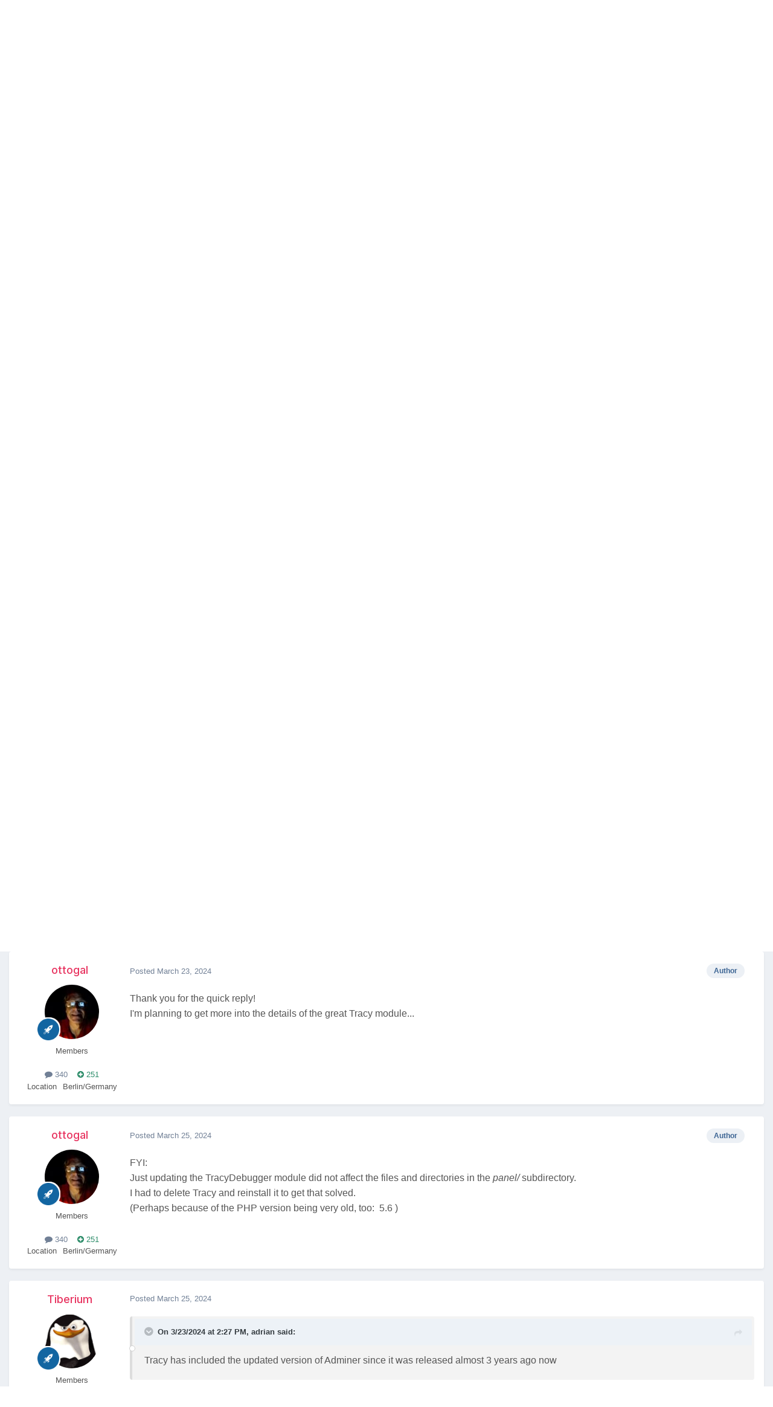

--- FILE ---
content_type: text/html;charset=UTF-8
request_url: https://processwire.com/talk/topic/29856-solved-vulnerability-caused-by-old-version-of-adminer/
body_size: 22651
content:
<!DOCTYPE html>
<html lang="en-US" dir="ltr">
	<head>
		<meta charset="utf-8">
        
		<title>[SOLVED]  Vulnerability caused by old version of Adminer - Tracy Debugger - ProcessWire Support Forums</title>
		
			<script>
  (function(i,s,o,g,r,a,m){i['GoogleAnalyticsObject']=r;i[r]=i[r]||function(){
  (i[r].q=i[r].q||[]).push(arguments)},i[r].l=1*new Date();a=s.createElement(o),
  m=s.getElementsByTagName(o)[0];a.async=1;a.src=g;m.parentNode.insertBefore(a,m)
  })(window,document,'script','//www.google-analytics.com/analytics.js','ga');

  ga('create', 'UA-19325148-1', 'auto');
  ga('send', 'pageview');

</script>
		
		
		
		

	<meta name="viewport" content="width=device-width, initial-scale=1">


	
	


	<meta name="twitter:card" content="summary" />




	
		
			
				<meta property="og:title" content="[SOLVED]  Vulnerability caused by old version of Adminer">
			
		
	

	
		
			
				<meta property="og:type" content="website">
			
		
	

	
		
			
				<meta property="og:url" content="https://processwire.com/talk/topic/29856-solved-vulnerability-caused-by-old-version-of-adminer/">
			
		
	

	
		
			
				<meta name="description" content="Hello to this tremendous community! The hoster of one of my ProcessWire websites is warning me about a critical vulnerability caused by the Adminer module: Quote We have found an outdated version of the database management tool Adminer (https://www.adminer.org/) in your account. A security vulner...">
			
		
	

	
		
			
				<meta property="og:description" content="Hello to this tremendous community! The hoster of one of my ProcessWire websites is warning me about a critical vulnerability caused by the Adminer module: Quote We have found an outdated version of the database management tool Adminer (https://www.adminer.org/) in your account. A security vulner...">
			
		
	

	
		
			
				<meta property="og:updated_time" content="2025-01-28T22:59:02Z">
			
		
	

	
		
			
				<meta name="keywords" content="adminer">
			
		
	

	
		
			
				<meta property="og:site_name" content="ProcessWire Support Forums">
			
		
	

	
		
			
				<meta property="og:locale" content="en_US">
			
		
	


	
		<link rel="canonical" href="https://processwire.com/talk/topic/29856-solved-vulnerability-caused-by-old-version-of-adminer/" />
	





<link rel="manifest" href="https://processwire.com/talk/manifest.webmanifest/">
<meta name="msapplication-config" content="https://processwire.com/talk/browserconfig.xml/">
<meta name="msapplication-starturl" content="/talk/">
<meta name="application-name" content="ProcessWire Forums">
<meta name="apple-mobile-web-app-title" content="ProcessWire Forums">

	<meta name="theme-color" content="#ffffff">


	<meta name="msapplication-TileColor" content="#ffffff">


	<link rel="mask-icon" href="//processwire-forums.s3.us-west-2.amazonaws.com/monthly_2025_09/pw-black.svg?v=1759138378" color="#e83461">




	

	
		
			<link rel="icon" sizes="36x36" href="//processwire-forums.s3.us-west-2.amazonaws.com/monthly_2025_09/android-chrome-36x36.png?v=1759138378">
		
	

	
		
			<link rel="icon" sizes="48x48" href="//processwire-forums.s3.us-west-2.amazonaws.com/monthly_2025_09/android-chrome-48x48.png?v=1759138378">
		
	

	
		
			<link rel="icon" sizes="72x72" href="//processwire-forums.s3.us-west-2.amazonaws.com/monthly_2025_09/android-chrome-72x72.png?v=1759138378">
		
	

	
		
			<link rel="icon" sizes="96x96" href="//processwire-forums.s3.us-west-2.amazonaws.com/monthly_2025_09/android-chrome-96x96.png?v=1759138378">
		
	

	
		
			<link rel="icon" sizes="144x144" href="//processwire-forums.s3.us-west-2.amazonaws.com/monthly_2025_09/android-chrome-144x144.png?v=1759138378">
		
	

	
		
			<link rel="icon" sizes="192x192" href="//processwire-forums.s3.us-west-2.amazonaws.com/monthly_2025_09/android-chrome-192x192.png?v=1759138378">
		
	

	
		
			<link rel="icon" sizes="256x256" href="//processwire-forums.s3.us-west-2.amazonaws.com/monthly_2025_09/android-chrome-256x256.png?v=1759138378">
		
	

	
		
			<link rel="icon" sizes="384x384" href="//processwire-forums.s3.us-west-2.amazonaws.com/monthly_2025_09/android-chrome-384x384.png?v=1759138378">
		
	

	
		
			<link rel="icon" sizes="512x512" href="//processwire-forums.s3.us-west-2.amazonaws.com/monthly_2025_09/android-chrome-512x512.png?v=1759138378">
		
	

	
		
			<meta name="msapplication-square70x70logo" content="//processwire-forums.s3.us-west-2.amazonaws.com/monthly_2025_09/msapplication-square70x70logo.png?v=1759138378"/>
		
	

	
		
			<meta name="msapplication-TileImage" content="//processwire-forums.s3.us-west-2.amazonaws.com/monthly_2025_09/msapplication-TileImage.png?v=1759138378"/>
		
	

	
		
			<meta name="msapplication-square150x150logo" content="//processwire-forums.s3.us-west-2.amazonaws.com/monthly_2025_09/msapplication-square150x150logo.png?v=1759138378"/>
		
	

	
		
			<meta name="msapplication-wide310x150logo" content="//processwire-forums.s3.us-west-2.amazonaws.com/monthly_2025_09/msapplication-wide310x150logo.png?v=1759138378"/>
		
	

	
		
			<meta name="msapplication-square310x310logo" content="//processwire-forums.s3.us-west-2.amazonaws.com/monthly_2025_09/msapplication-square310x310logo.png?v=1759138378"/>
		
	

	
		
			
				<link rel="apple-touch-icon" href="//processwire-forums.s3.us-west-2.amazonaws.com/monthly_2025_09/apple-touch-icon-57x57.png?v=1759138378">
			
		
	

	
		
			
				<link rel="apple-touch-icon" sizes="60x60" href="//processwire-forums.s3.us-west-2.amazonaws.com/monthly_2025_09/apple-touch-icon-60x60.png?v=1759138378">
			
		
	

	
		
			
				<link rel="apple-touch-icon" sizes="72x72" href="//processwire-forums.s3.us-west-2.amazonaws.com/monthly_2025_09/apple-touch-icon-72x72.png?v=1759138378">
			
		
	

	
		
			
				<link rel="apple-touch-icon" sizes="76x76" href="//processwire-forums.s3.us-west-2.amazonaws.com/monthly_2025_09/apple-touch-icon-76x76.png?v=1759138378">
			
		
	

	
		
			
				<link rel="apple-touch-icon" sizes="114x114" href="//processwire-forums.s3.us-west-2.amazonaws.com/monthly_2025_09/apple-touch-icon-114x114.png?v=1759138378">
			
		
	

	
		
			
				<link rel="apple-touch-icon" sizes="120x120" href="//processwire-forums.s3.us-west-2.amazonaws.com/monthly_2025_09/apple-touch-icon-120x120.png?v=1759138378">
			
		
	

	
		
			
				<link rel="apple-touch-icon" sizes="144x144" href="//processwire-forums.s3.us-west-2.amazonaws.com/monthly_2025_09/apple-touch-icon-144x144.png?v=1759138378">
			
		
	

	
		
			
				<link rel="apple-touch-icon" sizes="152x152" href="//processwire-forums.s3.us-west-2.amazonaws.com/monthly_2025_09/apple-touch-icon-152x152.png?v=1759138378">
			
		
	

	
		
			
				<link rel="apple-touch-icon" sizes="180x180" href="//processwire-forums.s3.us-west-2.amazonaws.com/monthly_2025_09/apple-touch-icon-180x180.png?v=1759138378">
			
		
	





<link rel="preload" href="//processwire.com/talk/applications/core/interface/font/fontawesome-webfont.woff2?v=4.7.0" as="font" crossorigin="anonymous">
		


	<link rel="preconnect" href="https://fonts.googleapis.com">
	<link rel="preconnect" href="https://fonts.gstatic.com" crossorigin>
	
		<link href="https://fonts.googleapis.com/css2?family=Inter:wght@300;400;500;600;700&display=swap" rel="stylesheet">
	



	<link rel='stylesheet' href='//processwire-forums.s3.us-west-2.amazonaws.com/css_built_6/341e4a57816af3ba440d891ca87450ff_framework.css.gz?v=492ad316b31758808054' media='all'>

	<link rel='stylesheet' href='//processwire-forums.s3.us-west-2.amazonaws.com/css_built_6/05e81b71abe4f22d6eb8d1a929494829_responsive.css.gz?v=492ad316b31758808054' media='all'>

	<link rel='stylesheet' href='//processwire-forums.s3.us-west-2.amazonaws.com/css_built_6/90eb5adf50a8c640f633d47fd7eb1778_core.css.gz?v=492ad316b31758808054' media='all'>

	<link rel='stylesheet' href='//processwire-forums.s3.us-west-2.amazonaws.com/css_built_6/5a0da001ccc2200dc5625c3f3934497d_core_responsive.css.gz?v=492ad316b31758808054' media='all'>

	<link rel='stylesheet' href='//processwire-forums.s3.us-west-2.amazonaws.com/css_built_6/62e269ced0fdab7e30e026f1d30ae516_forums.css.gz?v=492ad316b31758808054' media='all'>

	<link rel='stylesheet' href='//processwire-forums.s3.us-west-2.amazonaws.com/css_built_6/76e62c573090645fb99a15a363d8620e_forums_responsive.css.gz?v=492ad316b31758808054' media='all'>

	<link rel='stylesheet' href='//processwire-forums.s3.us-west-2.amazonaws.com/css_built_6/ebdea0c6a7dab6d37900b9190d3ac77b_topics.css.gz?v=492ad316b31758808054' media='all'>





<link rel='stylesheet' href='//processwire-forums.s3.us-west-2.amazonaws.com/css_built_6/258adbb6e4f3e83cd3b355f84e3fa002_custom.css.gz?v=492ad316b31758808054' media='all'>




     <link rel="stylesheet" href="https://fonts.googleapis.com/css?family=Krub:300,400,400i,500,600,600i">
      <link rel="stylesheet" href="https://processwire.com/wire/modules/AdminTheme/AdminThemeUikit/uikit/dist/css/uikit.css">
      <link rel="stylesheet" href="https://processwire.com/site/templates/css/main.css">
      

      <script src="https://processwire.com/wire/modules/AdminTheme/AdminThemeUikit/uikit/dist/js/uikit.min.js"></script>
      <script src="https://processwire.com/wire/modules/Jquery/JqueryCore/JqueryCore.js"></script>
      <script src="https://processwire.com/site/templates/js/main.js"></script>
      <script src="https://processwire.com/site/templates/js/MarkupSiteSearch.js"></script>
		
		

	</head>
	<body class="ipsApp ipsApp_front ipsJS_none ipsClearfix" data-controller="core.front.core.app"  data-message=""  data-pageapp="forums" data-pagelocation="front" data-pagemodule="forums" data-pagecontroller="topic" data-pageid="29856"   >
      

        
		<a href="#ipsLayout_mainArea" class="ipsHide" title="Go to main content on this page" accesskey="m">Jump to content</a>

      <header id="masthead" class="uk-section-primary">
    <div id="masthead-container" class="uk-container">
        <nav id="masthead-navbar" class="uk-navbar" uk-navbar="boundary:#masthead">
            <div class="uk-navbar-left">
                <div id="masthead-logo" class="pw-logo uk-navbar-item uk-logo uk-active"><a title="ProcessWire" href="/"> <span class="pw-logo-mark"></span> <span class="pw-logo-type"></span> </a></div>
            </div>
            <div class="masthead-nav uk-navbar-right pw-nav-overlay uk-visible@m">
                <ul class="uk-navbar-nav">
                    <li>
<a href="/about/">About</a>
                        <div class="uk-navbar-dropdown uk-margin-remove-top">
                            <ul class="uk-nav uk-navbar-dropdown-nav">
                                <li><a href="/about/what/">What you’ll love</a></li>
                                <li><a href="/about/why/">Why ProcessWire?</a></li>
                                <li><a href="/about/wordpress-vs-processwire/">Versus WordPress</a></li>
                                <li><a href="/about/background/">Background</a></li>
                                <li><a href="/about/requirements/">Requirements</a></li>
                                <li><a href="/about/demo/">Demo site</a></li>
                                <li><a href="/about/processwire-reviews/">Reviews</a></li>
                                <li><a href="/about/roadmap/">Roadmap</a></li>
                                <li><a href="/about/license/">License</a></li>
                                <li><a href="/about/contact/">Contact us</a></li>
                            </ul>
                        </div>
                    </li>
                    <li class="p1452">
<a href="/sites/">Showcase</a>
                        <div class="uk-navbar-dropdown uk-margin-remove-top">
                            <ul class="uk-nav uk-navbar-dropdown-nav">
                                <li><a href="/sites/">Sites showcase</a></li>
                                <li><a href="/sites/list/">Newest additions</a></li>
                                <li><a href="/sites/categories/">Categories</a></li>
                                <li><a href="/sites/submit/">Submit a site</a></li>
                            </ul>
                        </div>
                    </li>
                    <li class="p1030 uk-active">
<a href="/community/">Community</a>
                        <div class="uk-navbar-dropdown uk-margin-remove-top">
                            <ul class="uk-nav uk-navbar-dropdown-nav">
                                <li><a href="https://processwire.com/talk/">Support forum</a></li>
                                <li><a href="https://directory.processwire.com/">Developer directory</a></li>
                                <li><a href="https://weekly.pw">ProcessWire Weekly</a></li>
                            </ul>
                        </div>
                    </li>
                    <li class="p1014">
<a href="/blog/">Blog</a>
                        <div class="uk-navbar-dropdown uk-margin-remove-top">
                            <ul class="uk-nav uk-navbar-dropdown-nav">
                                <li><a href="/blog/">All posts</a></li>
                                <li><a href="/blog/newest/">Newest post</a></li>
                                <li><a href="/blog/categories/">Categories</a></li>
                                <li><a href="/blog/rss/">RSS feed</a></li>
                            </ul>
                        </div>
                    </li>
                    <li class="p1029">
<a href="/download/">Download</a>
                        <div class="uk-navbar-dropdown uk-margin-remove-top">
                            <ul class="uk-nav uk-navbar-dropdown-nav">
                                <li><a href="/download/core/">ProcessWire</a></li>
                                <li><a href="https://modules.processwire.com">Modules</a></li>
                                <li><a href="/store/">Pro Shop</a></li>
                                <li><a href="https://github.com/processwire/processwire/">GitHub</a></li>
                            </ul>
                        </div>
                    </li>
                    <li class="p1031">
<a href="/store/">Shop</a>
                        <div class="uk-navbar-dropdown uk-margin-remove-top">
                            <ul class="uk-nav uk-navbar-dropdown-nav">
                                <li><a href="/store/form-builder/">FormBuilder</a></li>
                                <li><a href="/store/pro-cache/">ProCache</a></li>
                                <li><a href="/store/pro-fields/">ProFields</a></li>
                                <li><a href="/store/pro-mailer/">ProMailer</a></li>
                                <li><a href="/store/login-register-pro/">LoginRegisterPro</a></li>
                                <li><a href="/store/lister-pro/">ListerPro</a></li>
                                <li><a href="/store/pro-drafts/">ProDrafts</a></li>
                                <li><a href="/store/pro-dev-tools/">ProDevTools</a></li>
                                <li>
                                    <a href="https://processwire.com/talk/store/product/12-likes-fieldtype-dev/">Likes</a>
                                </li>
                            </ul>
                        </div>
                    </li>
                    <li class="p1032">
<a href="/docs/">Docs</a>
                        <div class="uk-navbar-dropdown uk-margin-remove-top">
                            <ul class="uk-nav uk-navbar-dropdown-nav">
                                <li><a href="/api/ref/">API reference</a></li>
                                <li><a href="/docs/start/">Getting started</a></li>
                                <li><a href="/docs/front-end/">Front-end</a></li>
                                <li><a href="/docs/tutorials/">Tutorials</a></li>
                                <li><a href="/docs/selectors/">Selectors</a></li>
                                <li><a href="/docs/modules/">Modules &amp; hooks</a></li>
                                <li><a href="/docs/fields/">Fields, types, input</a></li>
                                <li><a href="/docs/user-access/">Access control</a></li>
                                <li><a href="/docs/security/">Security</a></li>
                                <li><a href="/docs/multi-language-support/">Multi-language</a></li>
                                <li><a href="/docs/more/">More topics</a></li>
                            </ul>
                        </div>
                    </li>
                </ul>
            </div>
            <div class="masthead-search pw-nav-overlay uk-navbar-right uk-hidden uk-flex-1">
                <div class="uk-navbar-item uk-width-expand">
                    <form id="masthead-search" action="/search/" class="site-search uk-search uk-search-navbar uk-width-medium">
<span uk-search-icon="" class="uk-search-icon uk-icon"><svg width="24" height="24" viewbox="0 0 24 24" xmlns="http://www.w3.org/2000/svg"><circle fill="none" stroke="#000" stroke-width="1.1" cx="10.5" cy="10.5" r="9.5"></circle><line fill="none" stroke="#000" stroke-width="1.1" x1="23" y1="23" x2="17" y2="17"></line></svg></span> <input id="masthead-search-input" name="q" class="uk-search-input" autocomplete="off" autocorrect="off" autocapitalize="none" spellcheck="false" type="search" placeholder="Search…" autofocus="">
                        <div class="site-search-dropdown uk-dropdown" data-uk-dropdown="mode:click">
                            <ul class="uk-nav uk-dropdown-nav">
                                <li>
                            </ul>
                        </div>
                    </form>
                </div>
                <a id="masthead-search-close" class="uk-navbar-toggle uk-close-large uk-close uk-icon" title="Close search" uk-close="" href="#">
                    
                </a>
</div>
        </nav>
        <noscript>
            <div class="uk-margin-top uk-hidden@m">
                <ul class="uk-subnav">
                    <li>
<a href="/about/">About</a>
                    </li>
<li>
<a href="/sites/">Showcase</a>
                    </li>
<li>
<a href="/community/">Community</a>
                    </li>
<li>
<a href="/blog/">Blog</a>
                    </li>
<li>
<a href="/download/">Download</a>
                    </li>
<li>
<a href="/store/">Shop</a>
                    </li>
<li>
<a href="/docs/">Docs</a>
                </li>
</ul>
            </div>
        </noscript>
        <div class="pw-plug pw-plug-right">
            <div><span class="pw-plug-img"></span></div>
        </div>
    </div>
</header>

      
<section id="headline" class="uk-section-primary">
    <div id="headline-container" class="uk-container">
        <div id="ipsLayout_header" class="ipsClearfix" style="margin-top: 10px;">
			





			
			<header>
					<!--

<a href='https://processwire.com/talk/' id='elSiteTitle' accesskey='1'>ProcessWire Support Forums</a>
-->
                  <div id="breadcrumbs" class="uk-margin-top">
					

	<ul id="elUserNav" class="ipsList_inline cSignedOut ipsResponsive_showDesktop">
		
        
		
        
        
            
            
	


	<li class='cUserNav_icon ipsHide' id='elCart_container'></li>
	<li class='elUserNav_sep ipsHide' id='elCart_sep'></li>

<li id="elSignInLink">
                <a href="https://processwire.com/talk/login/" data-ipsmenu-closeonclick="false" data-ipsmenu id="elUserSignIn">
                    Existing user? Sign In  <i class="fa fa-caret-down"></i>
                </a>
                
<div id='elUserSignIn_menu' class='ipsMenu ipsMenu_auto ipsHide'>
	<form accept-charset='utf-8' method='post' action='https://processwire.com/talk/login/'>
		<input type="hidden" name="csrfKey" value="109bfb1b2fc643d6e75fb0ea73b02cd9">
		<input type="hidden" name="ref" value="aHR0cHM6Ly9wcm9jZXNzd2lyZS5jb20vdGFsay90b3BpYy8yOTg1Ni1zb2x2ZWQtdnVsbmVyYWJpbGl0eS1jYXVzZWQtYnktb2xkLXZlcnNpb24tb2YtYWRtaW5lci8=">
		<div data-role="loginForm">
			
			
			
				
<div class="ipsPad ipsForm ipsForm_vertical">
	<h4 class="ipsType_sectionHead">Sign In</h4>
	<br><br>
	<ul class='ipsList_reset'>
		<li class="ipsFieldRow ipsFieldRow_noLabel ipsFieldRow_fullWidth">
			
			
				<input type="text" placeholder="Display Name or Email Address" name="auth" autocomplete="email">
			
		</li>
		<li class="ipsFieldRow ipsFieldRow_noLabel ipsFieldRow_fullWidth">
			<input type="password" placeholder="Password" name="password" autocomplete="current-password">
		</li>
		<li class="ipsFieldRow ipsFieldRow_checkbox ipsClearfix">
			<span class="ipsCustomInput">
				<input type="checkbox" name="remember_me" id="remember_me_checkbox" value="1" checked aria-checked="true">
				<span></span>
			</span>
			<div class="ipsFieldRow_content">
				<label class="ipsFieldRow_label" for="remember_me_checkbox">Remember me</label>
				<span class="ipsFieldRow_desc">Not recommended on shared computers</span>
			</div>
		</li>
		<li class="ipsFieldRow ipsFieldRow_fullWidth">
			<button type="submit" name="_processLogin" value="usernamepassword" class="ipsButton ipsButton_primary ipsButton_small" id="elSignIn_submit">Sign In</button>
			
				<p class="ipsType_right ipsType_small">
					
						<a href='https://processwire.com/talk/lostpassword/' data-ipsDialog data-ipsDialog-title='Forgot your password?'>
					
					Forgot your password?</a>
				</p>
			
		</li>
	</ul>
</div>
			
		</div>
	</form>
</div>
            </li>
            
        
		
			<li>
				
					<a href="https://processwire.com/talk/register/"  id="elRegisterButton" class="ipsButton ipsButton_normal ipsButton_primary">Sign Up</a>
				
			</li>
		
	</ul>

                    <ul id="breadcrumbs-list" class="uk-breadcrumb">
                        <li class="page-1"><a href="/">Home</a></li>
                        <li><a href="/talk/">Forums</a></li>
                    </ul>
				</div>
			</header>
		</div>
    </div>
</section>
		<div id="ipsLayout_header">
			

	<nav data-controller='core.front.core.navBar' class=' ipsResponsive_showDesktop'>
		<div class='ipsNavBar_primary ipsLayout_container '>
			<ul data-role="primaryNavBar" class='ipsClearfix'>
				


	
		
		
			
		
		<li class='ipsNavBar_active' data-active id='elNavSecondary_1' data-role="navBarItem" data-navApp="core" data-navExt="CustomItem">
			
			
				<a href="https://processwire.com/talk/"  data-navItem-id="1" data-navDefault>
					Browse<span class='ipsNavBar_active__identifier'></span>
				</a>
			
			
				<ul class='ipsNavBar_secondary ' data-role='secondaryNavBar'>
					


	
		
		
		<li  id='elNavSecondary_24' data-role="navBarItem" data-navApp="core" data-navExt="Guidelines">
			
			
				<a href="https://processwire.com/talk/topic/8234-community-rules-guidelines/"  data-navItem-id="24" >
					Guidelines<span class='ipsNavBar_active__identifier'></span>
				</a>
			
			
		</li>
	
	

	
		
		
		<li  id='elNavSecondary_25' data-role="navBarItem" data-navApp="core" data-navExt="StaffDirectory">
			
			
				<a href="https://processwire.com/talk/staff/"  data-navItem-id="25" >
					Staff<span class='ipsNavBar_active__identifier'></span>
				</a>
			
			
		</li>
	
	

	
		
		
		<li  id='elNavSecondary_26' data-role="navBarItem" data-navApp="core" data-navExt="OnlineUsers">
			
			
				<a href="https://processwire.com/talk/online/"  data-navItem-id="26" >
					Online Users<span class='ipsNavBar_active__identifier'></span>
				</a>
			
			
		</li>
	
	

	
		
		
			
		
		<li class='ipsNavBar_active' data-active id='elNavSecondary_8' data-role="navBarItem" data-navApp="forums" data-navExt="Forums">
			
			
				<a href="https://processwire.com/talk/"  data-navItem-id="8" data-navDefault>
					Forums<span class='ipsNavBar_active__identifier'></span>
				</a>
			
			
		</li>
	
	

					<li class='ipsHide' id='elNavigationMore_1' data-role='navMore'>
						<a href='#' data-ipsMenu data-ipsMenu-appendTo='#elNavigationMore_1' id='elNavigationMore_1_dropdown'>More <i class='fa fa-caret-down'></i></a>
						<ul class='ipsHide ipsMenu ipsMenu_auto' id='elNavigationMore_1_dropdown_menu' data-role='moreDropdown'></ul>
					</li>
				</ul>
			
		</li>
	
	

	
		
		
		<li  id='elNavSecondary_2' data-role="navBarItem" data-navApp="core" data-navExt="CustomItem">
			
			
				<a href="https://processwire.com/talk/discover/"  data-navItem-id="2" >
					Activity<span class='ipsNavBar_active__identifier'></span>
				</a>
			
			
				<ul class='ipsNavBar_secondary ipsHide' data-role='secondaryNavBar'>
					


	
		
		
		<li  id='elNavSecondary_7' data-role="navBarItem" data-navApp="core" data-navExt="Search">
			
			
				<a href="https://processwire.com/talk/search/"  data-navItem-id="7" >
					Search<span class='ipsNavBar_active__identifier'></span>
				</a>
			
			
		</li>
	
	

	
		
		
		<li  id='elNavSecondary_6' data-role="navBarItem" data-navApp="core" data-navExt="YourActivityStreamsItem">
			
			
				<a href="https://processwire.com/talk/discover/content-started/"  data-navItem-id="6" >
					Content I Started<span class='ipsNavBar_active__identifier'></span>
				</a>
			
			
		</li>
	
	

	
		
		
		<li  id='elNavSecondary_5' data-role="navBarItem" data-navApp="core" data-navExt="YourActivityStreamsItem">
			
			
				<a href="https://processwire.com/talk/discover/unread/"  data-navItem-id="5" >
					Unread Content<span class='ipsNavBar_active__identifier'></span>
				</a>
			
			
		</li>
	
	

	
		
		
		<li  id='elNavSecondary_4' data-role="navBarItem" data-navApp="core" data-navExt="YourActivityStreams">
			
			
				<a href="#" id="elNavigation_4" data-ipsMenu data-ipsMenu-appendTo='#elNavSecondary_2' data-ipsMenu-activeClass='ipsNavActive_menu' data-navItem-id="4" >
					My Activity Streams <i class="fa fa-caret-down"></i><span class='ipsNavBar_active__identifier'></span>
				</a>
				<ul id="elNavigation_4_menu" class="ipsMenu ipsMenu_auto ipsHide">
					

	
		
			<li class='ipsMenu_item' data-streamid='7'>
				<a href='https://processwire.com/talk/discover/7/' >
					Recently Updated Topics
				</a>
			</li>
		
	

				</ul>
			
			
		</li>
	
	

	
		
		
		<li  id='elNavSecondary_3' data-role="navBarItem" data-navApp="core" data-navExt="AllActivity">
			
			
				<a href="https://processwire.com/talk/discover/"  data-navItem-id="3" >
					All Activity<span class='ipsNavBar_active__identifier'></span>
				</a>
			
			
		</li>
	
	

					<li class='ipsHide' id='elNavigationMore_2' data-role='navMore'>
						<a href='#' data-ipsMenu data-ipsMenu-appendTo='#elNavigationMore_2' id='elNavigationMore_2_dropdown'>More <i class='fa fa-caret-down'></i></a>
						<ul class='ipsHide ipsMenu ipsMenu_auto' id='elNavigationMore_2_dropdown_menu' data-role='moreDropdown'></ul>
					</li>
				</ul>
			
		</li>
	
	

	
		
		
		<li  id='elNavSecondary_21' data-role="navBarItem" data-navApp="core" data-navExt="CustomItem">
			
			
				<a href="https://processwire.com/talk/support/"  data-navItem-id="21" >
					Support<span class='ipsNavBar_active__identifier'></span>
				</a>
			
			
				<ul class='ipsNavBar_secondary ipsHide' data-role='secondaryNavBar'>
					


	
		
		
		<li  id='elNavSecondary_22' data-role="navBarItem" data-navApp="nexus" data-navExt="Support">
			
			
				<a href="https://processwire.com/talk/support/"  data-navItem-id="22" >
					Support<span class='ipsNavBar_active__identifier'></span>
				</a>
			
			
		</li>
	
	

					<li class='ipsHide' id='elNavigationMore_21' data-role='navMore'>
						<a href='#' data-ipsMenu data-ipsMenu-appendTo='#elNavigationMore_21' id='elNavigationMore_21_dropdown'>More <i class='fa fa-caret-down'></i></a>
						<ul class='ipsHide ipsMenu ipsMenu_auto' id='elNavigationMore_21_dropdown_menu' data-role='moreDropdown'></ul>
					</li>
				</ul>
			
		</li>
	
	

	
		
		
		<li  id='elNavSecondary_9' data-role="navBarItem" data-navApp="nexus" data-navExt="Store">
			
			
				<a href="https://processwire.com/talk/store/"  data-navItem-id="9" >
					Store<span class='ipsNavBar_active__identifier'></span>
				</a>
			
			
				<ul class='ipsNavBar_secondary ipsHide' data-role='secondaryNavBar'>
					


	
	

	
		
		
		<li  id='elNavSecondary_11' data-role="navBarItem" data-navApp="nexus" data-navExt="Orders">
			
			
				<a href="https://processwire.com/talk/clients/orders/"  data-navItem-id="11" >
					Orders<span class='ipsNavBar_active__identifier'></span>
				</a>
			
			
		</li>
	
	

	
		
		
		<li  id='elNavSecondary_12' data-role="navBarItem" data-navApp="nexus" data-navExt="Purchases">
			
			
				<a href="https://processwire.com/talk/clients/purchases/"  data-navItem-id="12" >
					Manage Purchases<span class='ipsNavBar_active__identifier'></span>
				</a>
			
			
		</li>
	
	

	
		
		
		<li  id='elNavSecondary_13' data-role="navBarItem" data-navApp="core" data-navExt="Menu">
			
			
				<a href="#" id="elNavigation_13" data-ipsMenu data-ipsMenu-appendTo='#elNavSecondary_9' data-ipsMenu-activeClass='ipsNavActive_menu' data-navItem-id="13" >
					My Details <i class="fa fa-caret-down"></i><span class='ipsNavBar_active__identifier'></span>
				</a>
				<ul id="elNavigation_13_menu" class="ipsMenu ipsMenu_auto ipsHide">
					

	

	
		
			<li class='ipsMenu_item' >
				<a href='https://processwire.com/talk/clients/alternative-contacts/' >
					Alternative Contacts
				</a>
			</li>
		
	

	

	

	
		
			<li class='ipsMenu_item' >
				<a href='https://processwire.com/talk/clients/addresses/' >
					Addresses
				</a>
			</li>
		
	

	
		
			<li class='ipsMenu_item' >
				<a href='https://processwire.com/talk/clients/info/' >
					Personal Information
				</a>
			</li>
		
	

				</ul>
			
			
		</li>
	
	

					<li class='ipsHide' id='elNavigationMore_9' data-role='navMore'>
						<a href='#' data-ipsMenu data-ipsMenu-appendTo='#elNavigationMore_9' id='elNavigationMore_9_dropdown'>More <i class='fa fa-caret-down'></i></a>
						<ul class='ipsHide ipsMenu ipsMenu_auto' id='elNavigationMore_9_dropdown_menu' data-role='moreDropdown'></ul>
					</li>
				</ul>
			
		</li>
	
	

	
		
		
		<li  id='elNavSecondary_27' data-role="navBarItem" data-navApp="core" data-navExt="Leaderboard">
			
			
				<a href="https://processwire.com/talk/leaderboard/"  data-navItem-id="27" >
					Leaderboard<span class='ipsNavBar_active__identifier'></span>
				</a>
			
			
		</li>
	
	

	
	

	
	

	
	

	
	

				<li class='ipsHide' id='elNavigationMore' data-role='navMore'>
					<a href='#' data-ipsMenu data-ipsMenu-appendTo='#elNavigationMore' id='elNavigationMore_dropdown'>More</a>
					<ul class='ipsNavBar_secondary ipsHide' data-role='secondaryNavBar'>
						<li class='ipsHide' id='elNavigationMore_more' data-role='navMore'>
							<a href='#' data-ipsMenu data-ipsMenu-appendTo='#elNavigationMore_more' id='elNavigationMore_more_dropdown'>More <i class='fa fa-caret-down'></i></a>
							<ul class='ipsHide ipsMenu ipsMenu_auto' id='elNavigationMore_more_dropdown_menu' data-role='moreDropdown'></ul>
						</li>
					</ul>
				</li>
			</ul>
			

	<div id="elSearchWrapper">
		<div id='elSearch' data-controller="core.front.core.quickSearch">
			<form accept-charset='utf-8' action='//processwire.com/talk/search/?do=quicksearch' method='post'>
                <input type='search' id='elSearchField' placeholder='Search Forums...' name='q' autocomplete='off' aria-label='Search'>
                <details class='cSearchFilter'>
                    <summary class='cSearchFilter__text'></summary>
                    <ul class='cSearchFilter__menu'>
                        
                        <li><label><input type="radio" name="type" value="all" ><span class='cSearchFilter__menuText'>Everywhere</span></label></li>
                        
                            
                                <li><label><input type="radio" name="type" value='contextual_{&quot;type&quot;:&quot;forums_topic&quot;,&quot;nodes&quot;:58}' checked><span class='cSearchFilter__menuText'>This Forum</span></label></li>
                            
                                <li><label><input type="radio" name="type" value='contextual_{&quot;type&quot;:&quot;forums_topic&quot;,&quot;item&quot;:29856}' checked><span class='cSearchFilter__menuText'>This Topic</span></label></li>
                            
                        
                        
                            <li><label><input type="radio" name="type" value="core_statuses_status"><span class='cSearchFilter__menuText'>Status Updates</span></label></li>
                        
                            <li><label><input type="radio" name="type" value="forums_topic"><span class='cSearchFilter__menuText'>Topics</span></label></li>
                        
                            <li><label><input type="radio" name="type" value="nexus_package_item"><span class='cSearchFilter__menuText'>Products</span></label></li>
                        
                            <li><label><input type="radio" name="type" value="core_members"><span class='cSearchFilter__menuText'>Members</span></label></li>
                        
                    </ul>
                </details>
				<button class='cSearchSubmit' type="submit" aria-label='Search'><i class="fa fa-search"></i></button>
			</form>
		</div>
	</div>

		</div>
	</nav>

				
<ul id='elMobileNav' class='ipsResponsive_hideDesktop' data-controller='core.front.core.mobileNav'>
	
		
			
			
				
				
			
				
				
			
				
				
			
				
					<li id='elMobileBreadcrumb'>
						<a href='https://processwire.com/talk/forum/58-tracy-debugger/'>
							<span>Tracy Debugger</span>
						</a>
					</li>
				
				
			
				
				
			
		
	
	
	
	<li >
		<a data-action="defaultStream" href='https://processwire.com/talk/discover/'><i class="fa fa-newspaper-o" aria-hidden="true"></i></a>
	</li>

	

	
		<li class='ipsJS_show'>
			<a href='https://processwire.com/talk/search/'><i class='fa fa-search'></i></a>
		</li>
	
  <li>
    
<ul class='ipsMobileHamburger ipsList_reset ipsResponsive_hideDesktop'>
	<li data-ipsDrawer data-ipsDrawer-drawerElem='#elMobileDrawer'>
		<a href='#' >
			
			
				
			
			
			
			<i class='fa fa-navicon'></i>
		</a>
	</li>
</ul></li>
</ul>
			</div>
			
		<main id="ipsLayout_body" class="ipsLayout_container">
			<div id="ipsLayout_contentArea">
				<div id="ipsLayout_contentWrapper">
					
<nav class='ipsBreadcrumb ipsBreadcrumb_top ipsFaded_withHover'>
	

	<ul class='ipsList_inline ipsPos_right'>
		
		<li >
			<a data-action="defaultStream" class='ipsType_light '  href='https://processwire.com/talk/discover/'><i class="fa fa-newspaper-o" aria-hidden="true"></i> <span>All Activity</span></a>
		</li>
		
	</ul>

	<ul data-role="breadcrumbList">
		<li>
			<a title="Home" href='https://processwire.com/talk/'>
				<span>Home <i class='fa fa-angle-right'></i></span>
			</a>
		</li>
		
		
			<li>
				
					<a href='https://processwire.com/talk/forum/23-community-support/'>
						<span>Community Support <i class='fa fa-angle-right' aria-hidden="true"></i></span>
					</a>
				
			</li>
		
			<li>
				
					<a href='https://processwire.com/talk/forum/4-modulesplugins/'>
						<span>Modules/Plugins <i class='fa fa-angle-right' aria-hidden="true"></i></span>
					</a>
				
			</li>
		
			<li>
				
					<a href='https://processwire.com/talk/forum/57-module-specific-support/'>
						<span>Module-Specific Support <i class='fa fa-angle-right' aria-hidden="true"></i></span>
					</a>
				
			</li>
		
			<li>
				
					<a href='https://processwire.com/talk/forum/58-tracy-debugger/'>
						<span>Tracy Debugger <i class='fa fa-angle-right' aria-hidden="true"></i></span>
					</a>
				
			</li>
		
			<li>
				
					[SOLVED]  Vulnerability caused by old version of Adminer
				
			</li>
		
	</ul>
</nav>
					
					<div id="ipsLayout_mainArea">
						
						
						
						

	




						



<div class='ipsPageHeader ipsResponsive_pull ipsBox ipsPadding sm:ipsPadding:half ipsMargin_bottom'>
		
	
	<div class='ipsFlex ipsFlex-ai:center ipsFlex-fw:wrap ipsGap:4'>
		<div class='ipsFlex-flex:11'>
			<h1 class='ipsType_pageTitle ipsContained_container'>
				

				
				
					<span class='ipsType_break ipsContained'>
						<span>[SOLVED]  Vulnerability caused by old version of Adminer</span>
					</span>
				
			</h1>
			
			
				


	
		<ul class='ipsTags ipsList_inline ' >
			
				
					

<li >
	
	<a href="https://processwire.com/talk/tags/adminer/" class='ipsTag' title="Find other content tagged with 'adminer'" rel="tag" data-tag-label="adminer"><span>adminer</span></a>
	
</li>
				
			
			
		</ul>
		
	

			
		</div>
		
	</div>
	<hr class='ipsHr'>
	<div class='ipsPageHeader__meta ipsFlex ipsFlex-jc:between ipsFlex-ai:center ipsFlex-fw:wrap ipsGap:3'>
		<div class='ipsFlex-flex:11'>
			<div class='ipsPhotoPanel ipsPhotoPanel_mini ipsPhotoPanel_notPhone ipsClearfix'>
				


	<a href="https://processwire.com/talk/profile/1513-ottogal/" rel="nofollow" data-ipsHover data-ipsHover-width="370" data-ipsHover-target="https://processwire.com/talk/profile/1513-ottogal/?do=hovercard" class="ipsUserPhoto ipsUserPhoto_mini" title="Go to ottogal's profile">
		<img src='//processwire-forums.s3.us-west-2.amazonaws.com/profile/photo-thumb-1513.jpg' alt='ottogal' loading="lazy">
	</a>

				<div>
					<p class='ipsType_reset ipsType_blendLinks'>
						<span class='ipsType_normal'>
						
							<strong>By 


<a href='https://processwire.com/talk/profile/1513-ottogal/' rel="nofollow" data-ipsHover data-ipsHover-width='370' data-ipsHover-target='https://processwire.com/talk/profile/1513-ottogal/?do=hovercard&amp;referrer=https%253A%252F%252Fprocesswire.com%252Ftalk%252Ftopic%252F29856-solved-vulnerability-caused-by-old-version-of-adminer%252F' title="Go to ottogal's profile" class="ipsType_break">ottogal</a></strong><br />
							<span class='ipsType_light'><time datetime='2024-03-23T14:22:14Z' title='03/23/2024 02:22  PM' data-short='1 yr'>March 23, 2024</time> in <a href="https://processwire.com/talk/forum/58-tracy-debugger/">Tracy Debugger</a></span>
						
						</span>
					</p>
				</div>
			</div>
		</div>
		
			<div class='ipsFlex-flex:01 ipsResponsive_hidePhone'>
				<div class='ipsShareLinks'>
					
						


    <a href='#elShareItem_652159137_menu' id='elShareItem_652159137' data-ipsMenu class='ipsShareButton ipsButton ipsButton_verySmall ipsButton_link ipsButton_link--light'>
        <span><i class='fa fa-share-alt'></i></span> &nbsp;Share
    </a>

    <div class='ipsPadding ipsMenu ipsMenu_normal ipsHide' id='elShareItem_652159137_menu' data-controller="core.front.core.sharelink">
        
        
        <span data-ipsCopy data-ipsCopy-flashmessage>
            <a href="https://processwire.com/talk/topic/29856-solved-vulnerability-caused-by-old-version-of-adminer/" class="ipsButton ipsButton_light ipsButton_small ipsButton_fullWidth" data-role="copyButton" data-clipboard-text="https://processwire.com/talk/topic/29856-solved-vulnerability-caused-by-old-version-of-adminer/" data-ipstooltip title='Copy Link to Clipboard'><i class="fa fa-clone"></i> https://processwire.com/talk/topic/29856-solved-vulnerability-caused-by-old-version-of-adminer/</a>
        </span>
        <ul class='ipsShareLinks ipsMargin_top:half'>
            
                <li>
<a href="https://www.linkedin.com/shareArticle?mini=true&amp;url=https%3A%2F%2Fprocesswire.com%2Ftalk%2Ftopic%2F29856-solved-vulnerability-caused-by-old-version-of-adminer%2F&amp;title=%5BSOLVED%5D++Vulnerability+caused+by+old+version+of+Adminer" rel="nofollow noopener" class="cShareLink cShareLink_linkedin" target="_blank" data-role="shareLink" title='Share on LinkedIn' data-ipsTooltip>
	<i class="fa fa-linkedin"></i>
</a></li>
            
                <li>
<a href="https://x.com/share?url=https%3A%2F%2Fprocesswire.com%2Ftalk%2Ftopic%2F29856-solved-vulnerability-caused-by-old-version-of-adminer%2F" class="cShareLink cShareLink_x" target="_blank" data-role="shareLink" title='Share on X' data-ipsTooltip rel='nofollow noopener'>
    <i class="fa fa-x"></i>
</a></li>
            
                <li>
<a href="https://www.facebook.com/sharer/sharer.php?u=https%3A%2F%2Fprocesswire.com%2Ftalk%2Ftopic%2F29856-solved-vulnerability-caused-by-old-version-of-adminer%2F" class="cShareLink cShareLink_facebook" target="_blank" data-role="shareLink" title='Share on Facebook' data-ipsTooltip rel='noopener nofollow'>
	<i class="fa fa-facebook"></i>
</a></li>
            
                <li>
<a href="https://www.reddit.com/submit?url=https%3A%2F%2Fprocesswire.com%2Ftalk%2Ftopic%2F29856-solved-vulnerability-caused-by-old-version-of-adminer%2F&amp;title=%5BSOLVED%5D++Vulnerability+caused+by+old+version+of+Adminer" rel="nofollow noopener" class="cShareLink cShareLink_reddit" target="_blank" title='Share on Reddit' data-ipsTooltip>
	<i class="fa fa-reddit"></i>
</a></li>
            
                <li>
<a href="https://pinterest.com/pin/create/button/?url=https://processwire.com/talk/topic/29856-solved-vulnerability-caused-by-old-version-of-adminer/&amp;media=" class="cShareLink cShareLink_pinterest" rel="nofollow noopener" target="_blank" data-role="shareLink" title='Share on Pinterest' data-ipsTooltip>
	<i class="fa fa-pinterest"></i>
</a></li>
            
        </ul>
        
            <hr class='ipsHr'>
            <button class='ipsHide ipsButton ipsButton_verySmall ipsButton_light ipsButton_fullWidth ipsMargin_top:half' data-controller='core.front.core.webshare' data-role='webShare' data-webShareTitle='[SOLVED]  Vulnerability caused by old version of Adminer' data-webShareText='[SOLVED]  Vulnerability caused by old version of Adminer' data-webShareUrl='https://processwire.com/talk/topic/29856-solved-vulnerability-caused-by-old-version-of-adminer/'>More sharing options...</button>
        
    </div>

					
					
                    

					



					

<div data-followApp='forums' data-followArea='topic' data-followID='29856' data-controller='core.front.core.followButton'>
	

	<a href='https://processwire.com/talk/login/' rel="nofollow" class="ipsFollow ipsPos_middle ipsButton ipsButton_light ipsButton_verySmall " data-role="followButton" data-ipsTooltip title='Sign in to follow this'>
		<span>Followers</span>
		<span class='ipsCommentCount'>1</span>
	</a>

</div>
				</div>
			</div>
					
	</div>
	
	
</div>








<div class='ipsClearfix'>
	<ul class="ipsToolList ipsToolList_horizontal ipsClearfix ipsSpacer_both ipsResponsive_hidePhone">
		
		
		
	</ul>
</div>

<div id='comments' data-controller='core.front.core.commentFeed,forums.front.topic.view, core.front.core.ignoredComments' data-autoPoll data-baseURL='https://processwire.com/talk/topic/29856-solved-vulnerability-caused-by-old-version-of-adminer/' data-lastPage data-feedID='topic-29856' class='cTopic ipsClear ipsSpacer_top'>
	
			
	

	

<div data-controller='core.front.core.recommendedComments' data-url='https://processwire.com/talk/topic/29856-solved-vulnerability-caused-by-old-version-of-adminer/?recommended=comments' class='ipsRecommendedComments ipsHide'>
	<div data-role="recommendedComments">
		<h2 class='ipsType_sectionHead ipsType_large ipsType_bold ipsMargin_bottom'>Recommended Posts</h2>
		
	</div>
</div>
	
	<div id="elPostFeed" data-role='commentFeed' data-controller='core.front.core.moderation' >
		<form action="https://processwire.com/talk/topic/29856-solved-vulnerability-caused-by-old-version-of-adminer/?csrfKey=109bfb1b2fc643d6e75fb0ea73b02cd9&amp;do=multimodComment" method="post" data-ipsPageAction data-role='moderationTools'>
			
			
				

					

					
					



<a id='findComment-240196'></a>
<a id='comment-240196'></a>
<article  id='elComment_240196' class='cPost ipsBox ipsResponsive_pull  ipsComment  ipsComment_parent ipsClearfix ipsClear ipsColumns ipsColumns_noSpacing ipsColumns_collapsePhone    '>
	

	

	<div class='cAuthorPane_mobile ipsResponsive_showPhone'>
		<div class='cAuthorPane_photo'>
			<div class='cAuthorPane_photoWrap'>
				


	<a href="https://processwire.com/talk/profile/1513-ottogal/" rel="nofollow" data-ipsHover data-ipsHover-width="370" data-ipsHover-target="https://processwire.com/talk/profile/1513-ottogal/?do=hovercard" class="ipsUserPhoto ipsUserPhoto_large" title="Go to ottogal's profile">
		<img src='//processwire-forums.s3.us-west-2.amazonaws.com/profile/photo-thumb-1513.jpg' alt='ottogal' loading="lazy">
	</a>

				
				
					<a href="https://processwire.com/talk/profile/1513-ottogal/badges/" rel="nofollow">
						
<img src='//processwire-forums.s3.us-west-2.amazonaws.com/set_resources_6/84c1e40ea0e759e3f1505eb1788ddf3c_default_rank.png' loading="lazy" alt="Sr. Member" class="cAuthorPane_badge cAuthorPane_badge--rank ipsOutline ipsOutline:2px" data-ipsTooltip title="Rank: Sr. Member (5/6)">
					</a>
				
			</div>
		</div>
		<div class='cAuthorPane_content'>
			<h3 class='ipsType_sectionHead cAuthorPane_author ipsType_break ipsType_blendLinks ipsFlex ipsFlex-ai:center'>
				


<a href='https://processwire.com/talk/profile/1513-ottogal/' rel="nofollow" data-ipsHover data-ipsHover-width='370' data-ipsHover-target='https://processwire.com/talk/profile/1513-ottogal/?do=hovercard&amp;referrer=https%253A%252F%252Fprocesswire.com%252Ftalk%252Ftopic%252F29856-solved-vulnerability-caused-by-old-version-of-adminer%252F' title="Go to ottogal's profile" class="ipsType_break"><span style='color:#'>ottogal</span></a>
			</h3>
			<div class='ipsType_light ipsType_reset'>
				<a href='https://processwire.com/talk/topic/29856-solved-vulnerability-caused-by-old-version-of-adminer/?do=findComment&amp;comment=240196' class='ipsType_blendLinks'>Posted <time datetime='2024-03-23T14:22:14Z' title='03/23/2024 02:22  PM' data-short='1 yr'>March 23, 2024</time></a>
				
			</div>
		</div>
	</div>
	<aside class='ipsComment_author cAuthorPane ipsColumn ipsColumn_medium ipsResponsive_hidePhone'>
		<h3 class='ipsType_sectionHead cAuthorPane_author ipsType_blendLinks ipsType_break'><strong>


<a href='https://processwire.com/talk/profile/1513-ottogal/' rel="nofollow" data-ipsHover data-ipsHover-width='370' data-ipsHover-target='https://processwire.com/talk/profile/1513-ottogal/?do=hovercard&amp;referrer=https%253A%252F%252Fprocesswire.com%252Ftalk%252Ftopic%252F29856-solved-vulnerability-caused-by-old-version-of-adminer%252F' title="Go to ottogal's profile" class="ipsType_break">ottogal</a></strong>
			
		</h3>
		<ul class='cAuthorPane_info ipsList_reset'>
			<li data-role='photo' class='cAuthorPane_photo'>
				<div class='cAuthorPane_photoWrap'>
					


	<a href="https://processwire.com/talk/profile/1513-ottogal/" rel="nofollow" data-ipsHover data-ipsHover-width="370" data-ipsHover-target="https://processwire.com/talk/profile/1513-ottogal/?do=hovercard" class="ipsUserPhoto ipsUserPhoto_large" title="Go to ottogal's profile">
		<img src='//processwire-forums.s3.us-west-2.amazonaws.com/profile/photo-thumb-1513.jpg' alt='ottogal' loading="lazy">
	</a>

					
					
						
<img src='//processwire-forums.s3.us-west-2.amazonaws.com/set_resources_6/84c1e40ea0e759e3f1505eb1788ddf3c_default_rank.png' loading="lazy" alt="Sr. Member" class="cAuthorPane_badge cAuthorPane_badge--rank ipsOutline ipsOutline:2px" data-ipsTooltip title="Rank: Sr. Member (5/6)">
					
				</div>
			</li>
			
				<li data-role='group'><span style='color:#'>Members</span></li>
				
			
			
				<li data-role='stats' class='ipsMargin_top'>
					<ul class="ipsList_reset ipsType_light ipsFlex ipsFlex-ai:center ipsFlex-jc:center ipsGap_row:2 cAuthorPane_stats">
						<li>
							
								<a href="https://processwire.com/talk/profile/1513-ottogal/content/" rel="nofollow" title="340 posts" data-ipsTooltip class="ipsType_blendLinks">
							
								<i class="fa fa-comment"></i> 340
							
								</a>
							
						</li>
						
                      <li>
                      

	
		<span title="Member's total reputation" data-ipsTooltip class='ipsRepBadge ipsRepBadge_positive'>
	
			<i class='fa fa-plus-circle'></i> 251
	
		</span>
	

                      </li>
					</ul>
				</li>
			
			
				

	
	<li data-role='custom-field' class='ipsResponsive_hidePhone ipsType_break'>
		
<span class='ft'>Location</span><span class='fc'>Berlin/Germany</span>
	</li>
	

			
		</ul>
	</aside>
	<div class='ipsColumn ipsColumn_fluid ipsMargin:none'>
		

<div id='comment-240196_wrap' data-controller='core.front.core.comment' data-commentApp='forums' data-commentType='forums' data-commentID="240196" data-quoteData='{&quot;userid&quot;:1513,&quot;username&quot;:&quot;ottogal&quot;,&quot;timestamp&quot;:1711203734,&quot;contentapp&quot;:&quot;forums&quot;,&quot;contenttype&quot;:&quot;forums&quot;,&quot;contentid&quot;:29856,&quot;contentclass&quot;:&quot;forums_Topic&quot;,&quot;contentcommentid&quot;:240196}' class='ipsComment_content ipsType_medium'>

	<div class='ipsComment_meta ipsType_light ipsFlex ipsFlex-ai:center ipsFlex-jc:between ipsFlex-fd:row-reverse'>
		<div class='ipsType_light ipsType_reset ipsType_blendLinks ipsComment_toolWrap'>
			<div class='ipsResponsive_hidePhone ipsComment_badges'>
				<ul class='ipsList_reset ipsFlex ipsFlex-jc:end ipsFlex-fw:wrap ipsGap:2 ipsGap_row:1'>
					
					
					
					
					
				</ul>
			</div>
			<ul class='ipsList_reset ipsComment_tools'>
				<li>
					<a href='#elControls_240196_menu' class='ipsComment_ellipsis' id='elControls_240196' title='More options...' data-ipsMenu data-ipsMenu-appendTo='#comment-240196_wrap'><i class='fa fa-ellipsis-h'></i></a>
					<ul id='elControls_240196_menu' class='ipsMenu ipsMenu_narrow ipsHide'>
						
						
                        
						
						
						
							
								
							
							
							
							
							
							
						
					</ul>
				</li>
				
			</ul>
		</div>

		<div class='ipsType_reset ipsResponsive_hidePhone'>
		   
		   Posted <time datetime='2024-03-23T14:22:14Z' title='03/23/2024 02:22  PM' data-short='1 yr'>March 23, 2024</time>
		   
			
			<span class='ipsResponsive_hidePhone'>
				
				
			</span>
		</div>
	</div>

	

    

	<div class='cPost_contentWrap'>
		
		<div data-role='commentContent' class='ipsType_normal ipsType_richText ipsPadding_bottom ipsContained' data-controller='core.front.core.lightboxedImages'>
			<p>
	Hello to this tremendous community!
</p>

<p>
	The hoster of one of my ProcessWire websites is warning me about a critical vulnerability caused by the Adminer module:
</p>

<blockquote class="ipsQuote" data-ipsquote="">
	<div class="ipsQuote_citation">
		Quote
	</div>

	<div class="ipsQuote_contents">
		<p>
			We have found an outdated version of the database management tool Adminer (<a href="https://www.adminer.org/" rel="external nofollow">https://www.adminer.org/</a>) in your account.<br />
			A security vulnerability in this tool could allow attackers to gain full access to your web space (FTP).<br />
			(see <a href="https://github.com/advisories/GHSA-2v82-5746-vwqc" rel="external nofollow">https://github.com/advisories/GHSA-2v82-5746-vwqc</a>)
		</p>
	</div>
</blockquote>

<p>
	So I've got some questions:
</p>

<p>
	(1)<br />
	My installed version of <em>TracyDebugger</em> is v 4.19.33. (I didn't use it much, so never considered an update.)<br />
	Would it be sufficient to update it to v 4.25.22 to fix the problem?<br />
	Or would I need a seperate update of the Adminer module?
</p>

<p>
	(2)<br />
	I also thought of just uninstalling the module <em>ProcessTracyAdminer</em>.<br />
	When trying this in the Admin, I'm told to manually delete the respective files and directories.<br />
	Presumably I'd want to delete the file <em>ProcessTracyAdminer.module.php</em><br />
	and, in the <em>panel\</em> subdirectory, the file <em>AdminerPanel.php</em> and the subdirectory <em>Adminer\</em>.<br />
	Am I right - or is there more to it?
</p>

<p>
	Any insight is much appreciated!<br />
	ottogal
</p>

<p>
	 
</p>


			
		</div>

		

		
	</div>

	
    
</div>
	</div>
</article>
					
					
					
				

					

					
					



<a id='findComment-240197'></a>
<a id='comment-240197'></a>
<article  id='elComment_240197' class='cPost ipsBox ipsResponsive_pull  ipsComment  ipsComment_parent ipsClearfix ipsClear ipsColumns ipsColumns_noSpacing ipsColumns_collapsePhone    '>
	

	

	<div class='cAuthorPane_mobile ipsResponsive_showPhone'>
		<div class='cAuthorPane_photo'>
			<div class='cAuthorPane_photoWrap'>
				


	<a href="https://processwire.com/talk/profile/985-adrian/" rel="nofollow" data-ipsHover data-ipsHover-width="370" data-ipsHover-target="https://processwire.com/talk/profile/985-adrian/?do=hovercard" class="ipsUserPhoto ipsUserPhoto_large" title="Go to adrian's profile">
		<img src='//processwire-forums.s3.us-west-2.amazonaws.com/profile/photo-thumb-985.jpg' alt='adrian' loading="lazy">
	</a>

				
				<span class="cAuthorPane_badge cAuthorPane_badge--moderator" data-ipsTooltip title="adrian is a moderator"></span>
				
				
					<a href="https://processwire.com/talk/profile/985-adrian/badges/" rel="nofollow">
						
<img src='//processwire-forums.s3.us-west-2.amazonaws.com/set_resources_6/84c1e40ea0e759e3f1505eb1788ddf3c_default_rank.png' loading="lazy" alt="Hero Member" class="cAuthorPane_badge cAuthorPane_badge--rank ipsOutline ipsOutline:2px" data-ipsTooltip title="Rank: Hero Member (6/6)">
					</a>
				
			</div>
		</div>
		<div class='cAuthorPane_content'>
			<h3 class='ipsType_sectionHead cAuthorPane_author ipsType_break ipsType_blendLinks ipsFlex ipsFlex-ai:center'>
				


<a href='https://processwire.com/talk/profile/985-adrian/' rel="nofollow" data-ipsHover data-ipsHover-width='370' data-ipsHover-target='https://processwire.com/talk/profile/985-adrian/?do=hovercard&amp;referrer=https%253A%252F%252Fprocesswire.com%252Ftalk%252Ftopic%252F29856-solved-vulnerability-caused-by-old-version-of-adminer%252F' title="Go to adrian's profile" class="ipsType_break"><span class='badge-moderator'>adrian</span></a>
			</h3>
			<div class='ipsType_light ipsType_reset'>
				<a href='https://processwire.com/talk/topic/29856-solved-vulnerability-caused-by-old-version-of-adminer/?do=findComment&amp;comment=240197' class='ipsType_blendLinks'>Posted <time datetime='2024-03-23T14:27:08Z' title='03/23/2024 02:27  PM' data-short='1 yr'>March 23, 2024</time></a>
				
			</div>
		</div>
	</div>
	<aside class='ipsComment_author cAuthorPane ipsColumn ipsColumn_medium ipsResponsive_hidePhone'>
		<h3 class='ipsType_sectionHead cAuthorPane_author ipsType_blendLinks ipsType_break'><strong>


<a href='https://processwire.com/talk/profile/985-adrian/' rel="nofollow" data-ipsHover data-ipsHover-width='370' data-ipsHover-target='https://processwire.com/talk/profile/985-adrian/?do=hovercard&amp;referrer=https%253A%252F%252Fprocesswire.com%252Ftalk%252Ftopic%252F29856-solved-vulnerability-caused-by-old-version-of-adminer%252F' title="Go to adrian's profile" class="ipsType_break">adrian</a></strong>
			
		</h3>
		<ul class='cAuthorPane_info ipsList_reset'>
			<li data-role='photo' class='cAuthorPane_photo'>
				<div class='cAuthorPane_photoWrap'>
					


	<a href="https://processwire.com/talk/profile/985-adrian/" rel="nofollow" data-ipsHover data-ipsHover-width="370" data-ipsHover-target="https://processwire.com/talk/profile/985-adrian/?do=hovercard" class="ipsUserPhoto ipsUserPhoto_large" title="Go to adrian's profile">
		<img src='//processwire-forums.s3.us-west-2.amazonaws.com/profile/photo-thumb-985.jpg' alt='adrian' loading="lazy">
	</a>

					
						<span class="cAuthorPane_badge cAuthorPane_badge--moderator" data-ipsTooltip title="adrian is a moderator"></span>
					
					
						
<img src='//processwire-forums.s3.us-west-2.amazonaws.com/set_resources_6/84c1e40ea0e759e3f1505eb1788ddf3c_default_rank.png' loading="lazy" alt="Hero Member" class="cAuthorPane_badge cAuthorPane_badge--rank ipsOutline ipsOutline:2px" data-ipsTooltip title="Rank: Hero Member (6/6)">
					
				</div>
			</li>
			
				<li data-role='group'><span class='badge-moderator'>PW-Moderators</span></li>
				
			
			
				<li data-role='stats' class='ipsMargin_top'>
					<ul class="ipsList_reset ipsType_light ipsFlex ipsFlex-ai:center ipsFlex-jc:center ipsGap_row:2 cAuthorPane_stats">
						<li>
							
								<a href="https://processwire.com/talk/profile/985-adrian/content/" rel="nofollow" title="11,129 posts" data-ipsTooltip class="ipsType_blendLinks">
							
								<i class="fa fa-comment"></i> 11.1k
							
								</a>
							
						</li>
						
                      <li>
                      

	
		<span title="Member's total reputation" data-ipsTooltip class='ipsRepBadge ipsRepBadge_positive'>
	
			<i class='fa fa-plus-circle'></i> 13,480
	
		</span>
	

                      </li>
					</ul>
				</li>
			
			
				

	
	<li data-role='custom-field' class='ipsResponsive_hidePhone ipsType_break'>
		
<span class='ft'>Location</span><span class='fc'>Canada</span>
	</li>
	

			
		</ul>
	</aside>
	<div class='ipsColumn ipsColumn_fluid ipsMargin:none'>
		

<div id='comment-240197_wrap' data-controller='core.front.core.comment' data-commentApp='forums' data-commentType='forums' data-commentID="240197" data-quoteData='{&quot;userid&quot;:985,&quot;username&quot;:&quot;adrian&quot;,&quot;timestamp&quot;:1711204028,&quot;contentapp&quot;:&quot;forums&quot;,&quot;contenttype&quot;:&quot;forums&quot;,&quot;contentid&quot;:29856,&quot;contentclass&quot;:&quot;forums_Topic&quot;,&quot;contentcommentid&quot;:240197}' class='ipsComment_content ipsType_medium'>

	<div class='ipsComment_meta ipsType_light ipsFlex ipsFlex-ai:center ipsFlex-jc:between ipsFlex-fd:row-reverse'>
		<div class='ipsType_light ipsType_reset ipsType_blendLinks ipsComment_toolWrap'>
			<div class='ipsResponsive_hidePhone ipsComment_badges'>
				<ul class='ipsList_reset ipsFlex ipsFlex-jc:end ipsFlex-fw:wrap ipsGap:2 ipsGap_row:1'>
					
					
					
					
					
				</ul>
			</div>
			<ul class='ipsList_reset ipsComment_tools'>
				<li>
					<a href='#elControls_240197_menu' class='ipsComment_ellipsis' id='elControls_240197' title='More options...' data-ipsMenu data-ipsMenu-appendTo='#comment-240197_wrap'><i class='fa fa-ellipsis-h'></i></a>
					<ul id='elControls_240197_menu' class='ipsMenu ipsMenu_narrow ipsHide'>
						
						
                        
						
						
						
							
								
							
							
							
							
							
							
						
					</ul>
				</li>
				
			</ul>
		</div>

		<div class='ipsType_reset ipsResponsive_hidePhone'>
		   
		   Posted <time datetime='2024-03-23T14:27:08Z' title='03/23/2024 02:27  PM' data-short='1 yr'>March 23, 2024</time>
		   
			
			<span class='ipsResponsive_hidePhone'>
				
				
			</span>
		</div>
	</div>

	

    

	<div class='cPost_contentWrap'>
		
		<div data-role='commentContent' class='ipsType_normal ipsType_richText ipsPadding_bottom ipsContained' data-controller='core.front.core.lightboxedImages'>
			<p>
	Tracy has included the updated version of Adminer since it was released almost 3 years ago now, so just update to the latest version and you'll be fine.
</p>

<p>
	 
</p>


			
		</div>

		
			<div class='ipsItemControls'>
				
					
						

	<div data-controller='core.front.core.reaction' class='ipsItemControls_right ipsClearfix '>	
		<div class='ipsReact ipsPos_right'>
			
				
				<div class='ipsReact_blurb ' data-role='reactionBlurb'>
					
						

	
	<ul class='ipsReact_reactions'>
		
		
			
				
				<li class='ipsReact_reactCount'>
					
						<span data-ipsTooltip title="Like">
					
							<span>
								<img src='//processwire-forums.s3.us-west-2.amazonaws.com/reactions/react_like.png' alt="Like" loading="lazy">
							</span>
							<span>
								1
							</span>
					
						</span>
					
				</li>
			
		
	</ul>

					
				</div>
			
			
			
		</div>
	</div>

					
				
				<ul class='ipsComment_controls ipsClearfix ipsItemControls_left' data-role="commentControls">
					
						
						
						
						
												
					
					<li class='ipsHide' data-role='commentLoading'>
						<span class='ipsLoading ipsLoading_tiny ipsLoading_noAnim'></span>
					</li>
				</ul>
			</div>
		

		
			

		
	</div>

	
    
</div>
	</div>
</article>
					
					
					
				

					

					
					



<a id='findComment-240198'></a>
<a id='comment-240198'></a>
<article  id='elComment_240198' class='cPost ipsBox ipsResponsive_pull  ipsComment  ipsComment_parent ipsClearfix ipsClear ipsColumns ipsColumns_noSpacing ipsColumns_collapsePhone    '>
	

	

	<div class='cAuthorPane_mobile ipsResponsive_showPhone'>
		<div class='cAuthorPane_photo'>
			<div class='cAuthorPane_photoWrap'>
				


	<a href="https://processwire.com/talk/profile/1513-ottogal/" rel="nofollow" data-ipsHover data-ipsHover-width="370" data-ipsHover-target="https://processwire.com/talk/profile/1513-ottogal/?do=hovercard" class="ipsUserPhoto ipsUserPhoto_large" title="Go to ottogal's profile">
		<img src='//processwire-forums.s3.us-west-2.amazonaws.com/profile/photo-thumb-1513.jpg' alt='ottogal' loading="lazy">
	</a>

				
				
					<a href="https://processwire.com/talk/profile/1513-ottogal/badges/" rel="nofollow">
						
<img src='//processwire-forums.s3.us-west-2.amazonaws.com/set_resources_6/84c1e40ea0e759e3f1505eb1788ddf3c_default_rank.png' loading="lazy" alt="Sr. Member" class="cAuthorPane_badge cAuthorPane_badge--rank ipsOutline ipsOutline:2px" data-ipsTooltip title="Rank: Sr. Member (5/6)">
					</a>
				
			</div>
		</div>
		<div class='cAuthorPane_content'>
			<h3 class='ipsType_sectionHead cAuthorPane_author ipsType_break ipsType_blendLinks ipsFlex ipsFlex-ai:center'>
				


<a href='https://processwire.com/talk/profile/1513-ottogal/' rel="nofollow" data-ipsHover data-ipsHover-width='370' data-ipsHover-target='https://processwire.com/talk/profile/1513-ottogal/?do=hovercard&amp;referrer=https%253A%252F%252Fprocesswire.com%252Ftalk%252Ftopic%252F29856-solved-vulnerability-caused-by-old-version-of-adminer%252F' title="Go to ottogal's profile" class="ipsType_break"><span style='color:#'>ottogal</span></a>
			</h3>
			<div class='ipsType_light ipsType_reset'>
				<a href='https://processwire.com/talk/topic/29856-solved-vulnerability-caused-by-old-version-of-adminer/?do=findComment&amp;comment=240198' class='ipsType_blendLinks'>Posted <time datetime='2024-03-23T14:32:52Z' title='03/23/2024 02:32  PM' data-short='1 yr'>March 23, 2024</time></a>
				
			</div>
		</div>
	</div>
	<aside class='ipsComment_author cAuthorPane ipsColumn ipsColumn_medium ipsResponsive_hidePhone'>
		<h3 class='ipsType_sectionHead cAuthorPane_author ipsType_blendLinks ipsType_break'><strong>


<a href='https://processwire.com/talk/profile/1513-ottogal/' rel="nofollow" data-ipsHover data-ipsHover-width='370' data-ipsHover-target='https://processwire.com/talk/profile/1513-ottogal/?do=hovercard&amp;referrer=https%253A%252F%252Fprocesswire.com%252Ftalk%252Ftopic%252F29856-solved-vulnerability-caused-by-old-version-of-adminer%252F' title="Go to ottogal's profile" class="ipsType_break">ottogal</a></strong>
			
		</h3>
		<ul class='cAuthorPane_info ipsList_reset'>
			<li data-role='photo' class='cAuthorPane_photo'>
				<div class='cAuthorPane_photoWrap'>
					


	<a href="https://processwire.com/talk/profile/1513-ottogal/" rel="nofollow" data-ipsHover data-ipsHover-width="370" data-ipsHover-target="https://processwire.com/talk/profile/1513-ottogal/?do=hovercard" class="ipsUserPhoto ipsUserPhoto_large" title="Go to ottogal's profile">
		<img src='//processwire-forums.s3.us-west-2.amazonaws.com/profile/photo-thumb-1513.jpg' alt='ottogal' loading="lazy">
	</a>

					
					
						
<img src='//processwire-forums.s3.us-west-2.amazonaws.com/set_resources_6/84c1e40ea0e759e3f1505eb1788ddf3c_default_rank.png' loading="lazy" alt="Sr. Member" class="cAuthorPane_badge cAuthorPane_badge--rank ipsOutline ipsOutline:2px" data-ipsTooltip title="Rank: Sr. Member (5/6)">
					
				</div>
			</li>
			
				<li data-role='group'><span style='color:#'>Members</span></li>
				
			
			
				<li data-role='stats' class='ipsMargin_top'>
					<ul class="ipsList_reset ipsType_light ipsFlex ipsFlex-ai:center ipsFlex-jc:center ipsGap_row:2 cAuthorPane_stats">
						<li>
							
								<a href="https://processwire.com/talk/profile/1513-ottogal/content/" rel="nofollow" title="340 posts" data-ipsTooltip class="ipsType_blendLinks">
							
								<i class="fa fa-comment"></i> 340
							
								</a>
							
						</li>
						
                      <li>
                      

	
		<span title="Member's total reputation" data-ipsTooltip class='ipsRepBadge ipsRepBadge_positive'>
	
			<i class='fa fa-plus-circle'></i> 251
	
		</span>
	

                      </li>
					</ul>
				</li>
			
			
				

	
	<li data-role='custom-field' class='ipsResponsive_hidePhone ipsType_break'>
		
<span class='ft'>Location</span><span class='fc'>Berlin/Germany</span>
	</li>
	

			
		</ul>
	</aside>
	<div class='ipsColumn ipsColumn_fluid ipsMargin:none'>
		

<div id='comment-240198_wrap' data-controller='core.front.core.comment' data-commentApp='forums' data-commentType='forums' data-commentID="240198" data-quoteData='{&quot;userid&quot;:1513,&quot;username&quot;:&quot;ottogal&quot;,&quot;timestamp&quot;:1711204372,&quot;contentapp&quot;:&quot;forums&quot;,&quot;contenttype&quot;:&quot;forums&quot;,&quot;contentid&quot;:29856,&quot;contentclass&quot;:&quot;forums_Topic&quot;,&quot;contentcommentid&quot;:240198}' class='ipsComment_content ipsType_medium'>

	<div class='ipsComment_meta ipsType_light ipsFlex ipsFlex-ai:center ipsFlex-jc:between ipsFlex-fd:row-reverse'>
		<div class='ipsType_light ipsType_reset ipsType_blendLinks ipsComment_toolWrap'>
			<div class='ipsResponsive_hidePhone ipsComment_badges'>
				<ul class='ipsList_reset ipsFlex ipsFlex-jc:end ipsFlex-fw:wrap ipsGap:2 ipsGap_row:1'>
					
						<li><strong class="ipsBadge ipsBadge_large ipsComment_authorBadge">Author</strong></li>
					
					
					
					
					
				</ul>
			</div>
			<ul class='ipsList_reset ipsComment_tools'>
				<li>
					<a href='#elControls_240198_menu' class='ipsComment_ellipsis' id='elControls_240198' title='More options...' data-ipsMenu data-ipsMenu-appendTo='#comment-240198_wrap'><i class='fa fa-ellipsis-h'></i></a>
					<ul id='elControls_240198_menu' class='ipsMenu ipsMenu_narrow ipsHide'>
						
						
                        
						
						
						
							
								
							
							
							
							
							
							
						
					</ul>
				</li>
				
			</ul>
		</div>

		<div class='ipsType_reset ipsResponsive_hidePhone'>
		   
		   Posted <time datetime='2024-03-23T14:32:52Z' title='03/23/2024 02:32  PM' data-short='1 yr'>March 23, 2024</time>
		   
			
			<span class='ipsResponsive_hidePhone'>
				
				
			</span>
		</div>
	</div>

	

    

	<div class='cPost_contentWrap'>
		
		<div data-role='commentContent' class='ipsType_normal ipsType_richText ipsPadding_bottom ipsContained' data-controller='core.front.core.lightboxedImages'>
			<p>
	Thank you for the quick reply!<br />
	I'm planning to get more into the details of the great Tracy module...
</p>


			
		</div>

		

		
	</div>

	
    
</div>
	</div>
</article>
					
					
					
				

					

					
					



<a id='findComment-240222'></a>
<a id='comment-240222'></a>
<article  id='elComment_240222' class='cPost ipsBox ipsResponsive_pull  ipsComment  ipsComment_parent ipsClearfix ipsClear ipsColumns ipsColumns_noSpacing ipsColumns_collapsePhone    '>
	

	

	<div class='cAuthorPane_mobile ipsResponsive_showPhone'>
		<div class='cAuthorPane_photo'>
			<div class='cAuthorPane_photoWrap'>
				


	<a href="https://processwire.com/talk/profile/1513-ottogal/" rel="nofollow" data-ipsHover data-ipsHover-width="370" data-ipsHover-target="https://processwire.com/talk/profile/1513-ottogal/?do=hovercard" class="ipsUserPhoto ipsUserPhoto_large" title="Go to ottogal's profile">
		<img src='//processwire-forums.s3.us-west-2.amazonaws.com/profile/photo-thumb-1513.jpg' alt='ottogal' loading="lazy">
	</a>

				
				
					<a href="https://processwire.com/talk/profile/1513-ottogal/badges/" rel="nofollow">
						
<img src='//processwire-forums.s3.us-west-2.amazonaws.com/set_resources_6/84c1e40ea0e759e3f1505eb1788ddf3c_default_rank.png' loading="lazy" alt="Sr. Member" class="cAuthorPane_badge cAuthorPane_badge--rank ipsOutline ipsOutline:2px" data-ipsTooltip title="Rank: Sr. Member (5/6)">
					</a>
				
			</div>
		</div>
		<div class='cAuthorPane_content'>
			<h3 class='ipsType_sectionHead cAuthorPane_author ipsType_break ipsType_blendLinks ipsFlex ipsFlex-ai:center'>
				


<a href='https://processwire.com/talk/profile/1513-ottogal/' rel="nofollow" data-ipsHover data-ipsHover-width='370' data-ipsHover-target='https://processwire.com/talk/profile/1513-ottogal/?do=hovercard&amp;referrer=https%253A%252F%252Fprocesswire.com%252Ftalk%252Ftopic%252F29856-solved-vulnerability-caused-by-old-version-of-adminer%252F' title="Go to ottogal's profile" class="ipsType_break"><span style='color:#'>ottogal</span></a>
			</h3>
			<div class='ipsType_light ipsType_reset'>
				<a href='https://processwire.com/talk/topic/29856-solved-vulnerability-caused-by-old-version-of-adminer/?do=findComment&amp;comment=240222' class='ipsType_blendLinks'>Posted <time datetime='2024-03-25T06:19:42Z' title='03/25/2024 06:19  AM' data-short='1 yr'>March 25, 2024</time></a>
				
			</div>
		</div>
	</div>
	<aside class='ipsComment_author cAuthorPane ipsColumn ipsColumn_medium ipsResponsive_hidePhone'>
		<h3 class='ipsType_sectionHead cAuthorPane_author ipsType_blendLinks ipsType_break'><strong>


<a href='https://processwire.com/talk/profile/1513-ottogal/' rel="nofollow" data-ipsHover data-ipsHover-width='370' data-ipsHover-target='https://processwire.com/talk/profile/1513-ottogal/?do=hovercard&amp;referrer=https%253A%252F%252Fprocesswire.com%252Ftalk%252Ftopic%252F29856-solved-vulnerability-caused-by-old-version-of-adminer%252F' title="Go to ottogal's profile" class="ipsType_break">ottogal</a></strong>
			
		</h3>
		<ul class='cAuthorPane_info ipsList_reset'>
			<li data-role='photo' class='cAuthorPane_photo'>
				<div class='cAuthorPane_photoWrap'>
					


	<a href="https://processwire.com/talk/profile/1513-ottogal/" rel="nofollow" data-ipsHover data-ipsHover-width="370" data-ipsHover-target="https://processwire.com/talk/profile/1513-ottogal/?do=hovercard" class="ipsUserPhoto ipsUserPhoto_large" title="Go to ottogal's profile">
		<img src='//processwire-forums.s3.us-west-2.amazonaws.com/profile/photo-thumb-1513.jpg' alt='ottogal' loading="lazy">
	</a>

					
					
						
<img src='//processwire-forums.s3.us-west-2.amazonaws.com/set_resources_6/84c1e40ea0e759e3f1505eb1788ddf3c_default_rank.png' loading="lazy" alt="Sr. Member" class="cAuthorPane_badge cAuthorPane_badge--rank ipsOutline ipsOutline:2px" data-ipsTooltip title="Rank: Sr. Member (5/6)">
					
				</div>
			</li>
			
				<li data-role='group'><span style='color:#'>Members</span></li>
				
			
			
				<li data-role='stats' class='ipsMargin_top'>
					<ul class="ipsList_reset ipsType_light ipsFlex ipsFlex-ai:center ipsFlex-jc:center ipsGap_row:2 cAuthorPane_stats">
						<li>
							
								<a href="https://processwire.com/talk/profile/1513-ottogal/content/" rel="nofollow" title="340 posts" data-ipsTooltip class="ipsType_blendLinks">
							
								<i class="fa fa-comment"></i> 340
							
								</a>
							
						</li>
						
                      <li>
                      

	
		<span title="Member's total reputation" data-ipsTooltip class='ipsRepBadge ipsRepBadge_positive'>
	
			<i class='fa fa-plus-circle'></i> 251
	
		</span>
	

                      </li>
					</ul>
				</li>
			
			
				

	
	<li data-role='custom-field' class='ipsResponsive_hidePhone ipsType_break'>
		
<span class='ft'>Location</span><span class='fc'>Berlin/Germany</span>
	</li>
	

			
		</ul>
	</aside>
	<div class='ipsColumn ipsColumn_fluid ipsMargin:none'>
		

<div id='comment-240222_wrap' data-controller='core.front.core.comment' data-commentApp='forums' data-commentType='forums' data-commentID="240222" data-quoteData='{&quot;userid&quot;:1513,&quot;username&quot;:&quot;ottogal&quot;,&quot;timestamp&quot;:1711347582,&quot;contentapp&quot;:&quot;forums&quot;,&quot;contenttype&quot;:&quot;forums&quot;,&quot;contentid&quot;:29856,&quot;contentclass&quot;:&quot;forums_Topic&quot;,&quot;contentcommentid&quot;:240222}' class='ipsComment_content ipsType_medium'>

	<div class='ipsComment_meta ipsType_light ipsFlex ipsFlex-ai:center ipsFlex-jc:between ipsFlex-fd:row-reverse'>
		<div class='ipsType_light ipsType_reset ipsType_blendLinks ipsComment_toolWrap'>
			<div class='ipsResponsive_hidePhone ipsComment_badges'>
				<ul class='ipsList_reset ipsFlex ipsFlex-jc:end ipsFlex-fw:wrap ipsGap:2 ipsGap_row:1'>
					
						<li><strong class="ipsBadge ipsBadge_large ipsComment_authorBadge">Author</strong></li>
					
					
					
					
					
				</ul>
			</div>
			<ul class='ipsList_reset ipsComment_tools'>
				<li>
					<a href='#elControls_240222_menu' class='ipsComment_ellipsis' id='elControls_240222' title='More options...' data-ipsMenu data-ipsMenu-appendTo='#comment-240222_wrap'><i class='fa fa-ellipsis-h'></i></a>
					<ul id='elControls_240222_menu' class='ipsMenu ipsMenu_narrow ipsHide'>
						
						
                        
						
						
						
							
								
							
							
							
							
							
							
						
					</ul>
				</li>
				
			</ul>
		</div>

		<div class='ipsType_reset ipsResponsive_hidePhone'>
		   
		   Posted <time datetime='2024-03-25T06:19:42Z' title='03/25/2024 06:19  AM' data-short='1 yr'>March 25, 2024</time>
		   
			
			<span class='ipsResponsive_hidePhone'>
				
				
			</span>
		</div>
	</div>

	

    

	<div class='cPost_contentWrap'>
		
		<div data-role='commentContent' class='ipsType_normal ipsType_richText ipsPadding_bottom ipsContained' data-controller='core.front.core.lightboxedImages'>
			<p>
	FYI:<br />
	Just updating the TracyDebugger module did not affect the files and directories in the <em>panel/</em> subdirectory.<br />
	I had to delete Tracy and reinstall it to get that solved.<br />
	(Perhaps because of the PHP version being very old, too:  5.6 )
</p>


			
		</div>

		

		
	</div>

	
    
</div>
	</div>
</article>
					
					
					
				

					

					
					



<a id='findComment-240225'></a>
<a id='comment-240225'></a>
<article  id='elComment_240225' class='cPost ipsBox ipsResponsive_pull  ipsComment  ipsComment_parent ipsClearfix ipsClear ipsColumns ipsColumns_noSpacing ipsColumns_collapsePhone    '>
	

	

	<div class='cAuthorPane_mobile ipsResponsive_showPhone'>
		<div class='cAuthorPane_photo'>
			<div class='cAuthorPane_photoWrap'>
				


	<a href="https://processwire.com/talk/profile/4252-tiberium/" rel="nofollow" data-ipsHover data-ipsHover-width="370" data-ipsHover-target="https://processwire.com/talk/profile/4252-tiberium/?do=hovercard" class="ipsUserPhoto ipsUserPhoto_large" title="Go to Tiberium's profile">
		<img src='//processwire-forums.s3.us-west-2.amazonaws.com/monthly_2024_07/avatar2688_4.gif.thumb.png.694a0bed010c3380bf64da1e2435b45c.png' alt='Tiberium' loading="lazy">
	</a>

				
				
					<a href="https://processwire.com/talk/profile/4252-tiberium/badges/" rel="nofollow">
						
<img src='//processwire-forums.s3.us-west-2.amazonaws.com/set_resources_6/84c1e40ea0e759e3f1505eb1788ddf3c_default_rank.png' loading="lazy" alt="Full Member" class="cAuthorPane_badge cAuthorPane_badge--rank ipsOutline ipsOutline:2px" data-ipsTooltip title="Rank: Full Member (4/6)">
					</a>
				
			</div>
		</div>
		<div class='cAuthorPane_content'>
			<h3 class='ipsType_sectionHead cAuthorPane_author ipsType_break ipsType_blendLinks ipsFlex ipsFlex-ai:center'>
				


<a href='https://processwire.com/talk/profile/4252-tiberium/' rel="nofollow" data-ipsHover data-ipsHover-width='370' data-ipsHover-target='https://processwire.com/talk/profile/4252-tiberium/?do=hovercard&amp;referrer=https%253A%252F%252Fprocesswire.com%252Ftalk%252Ftopic%252F29856-solved-vulnerability-caused-by-old-version-of-adminer%252F' title="Go to Tiberium's profile" class="ipsType_break"><span style='color:#'>Tiberium</span></a>
			</h3>
			<div class='ipsType_light ipsType_reset'>
				<a href='https://processwire.com/talk/topic/29856-solved-vulnerability-caused-by-old-version-of-adminer/?do=findComment&amp;comment=240225' class='ipsType_blendLinks'>Posted <time datetime='2024-03-25T11:48:49Z' title='03/25/2024 11:48  AM' data-short='1 yr'>March 25, 2024</time></a>
				
			</div>
		</div>
	</div>
	<aside class='ipsComment_author cAuthorPane ipsColumn ipsColumn_medium ipsResponsive_hidePhone'>
		<h3 class='ipsType_sectionHead cAuthorPane_author ipsType_blendLinks ipsType_break'><strong>


<a href='https://processwire.com/talk/profile/4252-tiberium/' rel="nofollow" data-ipsHover data-ipsHover-width='370' data-ipsHover-target='https://processwire.com/talk/profile/4252-tiberium/?do=hovercard&amp;referrer=https%253A%252F%252Fprocesswire.com%252Ftalk%252Ftopic%252F29856-solved-vulnerability-caused-by-old-version-of-adminer%252F' title="Go to Tiberium's profile" class="ipsType_break">Tiberium</a></strong>
			
		</h3>
		<ul class='cAuthorPane_info ipsList_reset'>
			<li data-role='photo' class='cAuthorPane_photo'>
				<div class='cAuthorPane_photoWrap'>
					


	<a href="https://processwire.com/talk/profile/4252-tiberium/" rel="nofollow" data-ipsHover data-ipsHover-width="370" data-ipsHover-target="https://processwire.com/talk/profile/4252-tiberium/?do=hovercard" class="ipsUserPhoto ipsUserPhoto_large" title="Go to Tiberium's profile">
		<img src='//processwire-forums.s3.us-west-2.amazonaws.com/monthly_2024_07/avatar2688_4.gif.thumb.png.694a0bed010c3380bf64da1e2435b45c.png' alt='Tiberium' loading="lazy">
	</a>

					
					
						
<img src='//processwire-forums.s3.us-west-2.amazonaws.com/set_resources_6/84c1e40ea0e759e3f1505eb1788ddf3c_default_rank.png' loading="lazy" alt="Full Member" class="cAuthorPane_badge cAuthorPane_badge--rank ipsOutline ipsOutline:2px" data-ipsTooltip title="Rank: Full Member (4/6)">
					
				</div>
			</li>
			
				<li data-role='group'><span style='color:#'>Members</span></li>
				
			
			
				<li data-role='stats' class='ipsMargin_top'>
					<ul class="ipsList_reset ipsType_light ipsFlex ipsFlex-ai:center ipsFlex-jc:center ipsGap_row:2 cAuthorPane_stats">
						<li>
							
								<a href="https://processwire.com/talk/profile/4252-tiberium/content/" rel="nofollow" title="69 posts" data-ipsTooltip class="ipsType_blendLinks">
							
								<i class="fa fa-comment"></i> 69
							
								</a>
							
						</li>
						
                      <li>
                      

	
		<span title="Member's total reputation" data-ipsTooltip class='ipsRepBadge ipsRepBadge_positive'>
	
			<i class='fa fa-plus-circle'></i> 57
	
		</span>
	

                      </li>
					</ul>
				</li>
			
			
				

			
		</ul>
	</aside>
	<div class='ipsColumn ipsColumn_fluid ipsMargin:none'>
		

<div id='comment-240225_wrap' data-controller='core.front.core.comment' data-commentApp='forums' data-commentType='forums' data-commentID="240225" data-quoteData='{&quot;userid&quot;:4252,&quot;username&quot;:&quot;Tiberium&quot;,&quot;timestamp&quot;:1711367329,&quot;contentapp&quot;:&quot;forums&quot;,&quot;contenttype&quot;:&quot;forums&quot;,&quot;contentid&quot;:29856,&quot;contentclass&quot;:&quot;forums_Topic&quot;,&quot;contentcommentid&quot;:240225}' class='ipsComment_content ipsType_medium'>

	<div class='ipsComment_meta ipsType_light ipsFlex ipsFlex-ai:center ipsFlex-jc:between ipsFlex-fd:row-reverse'>
		<div class='ipsType_light ipsType_reset ipsType_blendLinks ipsComment_toolWrap'>
			<div class='ipsResponsive_hidePhone ipsComment_badges'>
				<ul class='ipsList_reset ipsFlex ipsFlex-jc:end ipsFlex-fw:wrap ipsGap:2 ipsGap_row:1'>
					
					
					
					
					
				</ul>
			</div>
			<ul class='ipsList_reset ipsComment_tools'>
				<li>
					<a href='#elControls_240225_menu' class='ipsComment_ellipsis' id='elControls_240225' title='More options...' data-ipsMenu data-ipsMenu-appendTo='#comment-240225_wrap'><i class='fa fa-ellipsis-h'></i></a>
					<ul id='elControls_240225_menu' class='ipsMenu ipsMenu_narrow ipsHide'>
						
						
                        
						
						
						
							
								
							
							
							
							
							
							
						
					</ul>
				</li>
				
			</ul>
		</div>

		<div class='ipsType_reset ipsResponsive_hidePhone'>
		   
		   Posted <time datetime='2024-03-25T11:48:49Z' title='03/25/2024 11:48  AM' data-short='1 yr'>March 25, 2024</time>
		   
			
			<span class='ipsResponsive_hidePhone'>
				
				
			</span>
		</div>
	</div>

	

    

	<div class='cPost_contentWrap'>
		
		<div data-role='commentContent' class='ipsType_normal ipsType_richText ipsPadding_bottom ipsContained' data-controller='core.front.core.lightboxedImages'>
			<blockquote class="ipsQuote" data-ipsquote="" data-ipsquote-contentapp="forums" data-ipsquote-contentclass="forums_Topic" data-ipsquote-contentcommentid="240197" data-ipsquote-contentid="29856" data-ipsquote-contenttype="forums" data-ipsquote-timestamp="1711204028" data-ipsquote-userid="985" data-ipsquote-username="adrian">
	<div class="ipsQuote_citation">
		On 3/23/2024 at 3:27 PM, adrian said:
	</div>

	<div class="ipsQuote_contents">
		<p>
			Tracy has included the updated version of Adminer since it was released almost 3 years ago now
		</p>
	</div>
</blockquote>

<p>
	Any plans to switch to the maintained fork: <a href="https://github.com/adminerevo/adminerevo" rel="external nofollow">https://github.com/adminerevo/adminerevo</a> ?
</p>


			
		</div>

		
			<div class='ipsItemControls'>
				
					
						

	<div data-controller='core.front.core.reaction' class='ipsItemControls_right ipsClearfix '>	
		<div class='ipsReact ipsPos_right'>
			
				
				<div class='ipsReact_blurb ' data-role='reactionBlurb'>
					
						

	
	<ul class='ipsReact_reactions'>
		
		
			
				
				<li class='ipsReact_reactCount'>
					
						<span data-ipsTooltip title="Like">
					
							<span>
								<img src='//processwire-forums.s3.us-west-2.amazonaws.com/reactions/react_like.png' alt="Like" loading="lazy">
							</span>
							<span>
								3
							</span>
					
						</span>
					
				</li>
			
		
	</ul>

					
				</div>
			
			
			
		</div>
	</div>

					
				
				<ul class='ipsComment_controls ipsClearfix ipsItemControls_left' data-role="commentControls">
					
						
						
						
						
												
					
					<li class='ipsHide' data-role='commentLoading'>
						<span class='ipsLoading ipsLoading_tiny ipsLoading_noAnim'></span>
					</li>
				</ul>
			</div>
		

		
			

		
	</div>

	
    
</div>
	</div>
</article>
					
					
					
				

					

					
					



<a id='findComment-240232'></a>
<a id='comment-240232'></a>
<article  id='elComment_240232' class='cPost ipsBox ipsResponsive_pull  ipsComment  ipsComment_parent ipsClearfix ipsClear ipsColumns ipsColumns_noSpacing ipsColumns_collapsePhone    '>
	

	

	<div class='cAuthorPane_mobile ipsResponsive_showPhone'>
		<div class='cAuthorPane_photo'>
			<div class='cAuthorPane_photoWrap'>
				


	<a href="https://processwire.com/talk/profile/985-adrian/" rel="nofollow" data-ipsHover data-ipsHover-width="370" data-ipsHover-target="https://processwire.com/talk/profile/985-adrian/?do=hovercard" class="ipsUserPhoto ipsUserPhoto_large" title="Go to adrian's profile">
		<img src='//processwire-forums.s3.us-west-2.amazonaws.com/profile/photo-thumb-985.jpg' alt='adrian' loading="lazy">
	</a>

				
				<span class="cAuthorPane_badge cAuthorPane_badge--moderator" data-ipsTooltip title="adrian is a moderator"></span>
				
				
					<a href="https://processwire.com/talk/profile/985-adrian/badges/" rel="nofollow">
						
<img src='//processwire-forums.s3.us-west-2.amazonaws.com/set_resources_6/84c1e40ea0e759e3f1505eb1788ddf3c_default_rank.png' loading="lazy" alt="Hero Member" class="cAuthorPane_badge cAuthorPane_badge--rank ipsOutline ipsOutline:2px" data-ipsTooltip title="Rank: Hero Member (6/6)">
					</a>
				
			</div>
		</div>
		<div class='cAuthorPane_content'>
			<h3 class='ipsType_sectionHead cAuthorPane_author ipsType_break ipsType_blendLinks ipsFlex ipsFlex-ai:center'>
				


<a href='https://processwire.com/talk/profile/985-adrian/' rel="nofollow" data-ipsHover data-ipsHover-width='370' data-ipsHover-target='https://processwire.com/talk/profile/985-adrian/?do=hovercard&amp;referrer=https%253A%252F%252Fprocesswire.com%252Ftalk%252Ftopic%252F29856-solved-vulnerability-caused-by-old-version-of-adminer%252F' title="Go to adrian's profile" class="ipsType_break"><span class='badge-moderator'>adrian</span></a>
			</h3>
			<div class='ipsType_light ipsType_reset'>
				<a href='https://processwire.com/talk/topic/29856-solved-vulnerability-caused-by-old-version-of-adminer/?do=findComment&amp;comment=240232' class='ipsType_blendLinks'>Posted <time datetime='2024-03-25T14:01:30Z' title='03/25/2024 02:01  PM' data-short='1 yr'>March 25, 2024</time></a>
				
			</div>
		</div>
	</div>
	<aside class='ipsComment_author cAuthorPane ipsColumn ipsColumn_medium ipsResponsive_hidePhone'>
		<h3 class='ipsType_sectionHead cAuthorPane_author ipsType_blendLinks ipsType_break'><strong>


<a href='https://processwire.com/talk/profile/985-adrian/' rel="nofollow" data-ipsHover data-ipsHover-width='370' data-ipsHover-target='https://processwire.com/talk/profile/985-adrian/?do=hovercard&amp;referrer=https%253A%252F%252Fprocesswire.com%252Ftalk%252Ftopic%252F29856-solved-vulnerability-caused-by-old-version-of-adminer%252F' title="Go to adrian's profile" class="ipsType_break">adrian</a></strong>
			
		</h3>
		<ul class='cAuthorPane_info ipsList_reset'>
			<li data-role='photo' class='cAuthorPane_photo'>
				<div class='cAuthorPane_photoWrap'>
					


	<a href="https://processwire.com/talk/profile/985-adrian/" rel="nofollow" data-ipsHover data-ipsHover-width="370" data-ipsHover-target="https://processwire.com/talk/profile/985-adrian/?do=hovercard" class="ipsUserPhoto ipsUserPhoto_large" title="Go to adrian's profile">
		<img src='//processwire-forums.s3.us-west-2.amazonaws.com/profile/photo-thumb-985.jpg' alt='adrian' loading="lazy">
	</a>

					
						<span class="cAuthorPane_badge cAuthorPane_badge--moderator" data-ipsTooltip title="adrian is a moderator"></span>
					
					
						
<img src='//processwire-forums.s3.us-west-2.amazonaws.com/set_resources_6/84c1e40ea0e759e3f1505eb1788ddf3c_default_rank.png' loading="lazy" alt="Hero Member" class="cAuthorPane_badge cAuthorPane_badge--rank ipsOutline ipsOutline:2px" data-ipsTooltip title="Rank: Hero Member (6/6)">
					
				</div>
			</li>
			
				<li data-role='group'><span class='badge-moderator'>PW-Moderators</span></li>
				
			
			
				<li data-role='stats' class='ipsMargin_top'>
					<ul class="ipsList_reset ipsType_light ipsFlex ipsFlex-ai:center ipsFlex-jc:center ipsGap_row:2 cAuthorPane_stats">
						<li>
							
								<a href="https://processwire.com/talk/profile/985-adrian/content/" rel="nofollow" title="11,129 posts" data-ipsTooltip class="ipsType_blendLinks">
							
								<i class="fa fa-comment"></i> 11.1k
							
								</a>
							
						</li>
						
                      <li>
                      

	
		<span title="Member's total reputation" data-ipsTooltip class='ipsRepBadge ipsRepBadge_positive'>
	
			<i class='fa fa-plus-circle'></i> 13,480
	
		</span>
	

                      </li>
					</ul>
				</li>
			
			
				

	
	<li data-role='custom-field' class='ipsResponsive_hidePhone ipsType_break'>
		
<span class='ft'>Location</span><span class='fc'>Canada</span>
	</li>
	

			
		</ul>
	</aside>
	<div class='ipsColumn ipsColumn_fluid ipsMargin:none'>
		

<div id='comment-240232_wrap' data-controller='core.front.core.comment' data-commentApp='forums' data-commentType='forums' data-commentID="240232" data-quoteData='{&quot;userid&quot;:985,&quot;username&quot;:&quot;adrian&quot;,&quot;timestamp&quot;:1711375290,&quot;contentapp&quot;:&quot;forums&quot;,&quot;contenttype&quot;:&quot;forums&quot;,&quot;contentid&quot;:29856,&quot;contentclass&quot;:&quot;forums_Topic&quot;,&quot;contentcommentid&quot;:240232}' class='ipsComment_content ipsType_medium'>

	<div class='ipsComment_meta ipsType_light ipsFlex ipsFlex-ai:center ipsFlex-jc:between ipsFlex-fd:row-reverse'>
		<div class='ipsType_light ipsType_reset ipsType_blendLinks ipsComment_toolWrap'>
			<div class='ipsResponsive_hidePhone ipsComment_badges'>
				<ul class='ipsList_reset ipsFlex ipsFlex-jc:end ipsFlex-fw:wrap ipsGap:2 ipsGap_row:1'>
					
					
					
					
					
				</ul>
			</div>
			<ul class='ipsList_reset ipsComment_tools'>
				<li>
					<a href='#elControls_240232_menu' class='ipsComment_ellipsis' id='elControls_240232' title='More options...' data-ipsMenu data-ipsMenu-appendTo='#comment-240232_wrap'><i class='fa fa-ellipsis-h'></i></a>
					<ul id='elControls_240232_menu' class='ipsMenu ipsMenu_narrow ipsHide'>
						
						
                        
						
						
						
							
								
							
							
							
							
							
							
						
					</ul>
				</li>
				
			</ul>
		</div>

		<div class='ipsType_reset ipsResponsive_hidePhone'>
		   
		   Posted <time datetime='2024-03-25T14:01:30Z' title='03/25/2024 02:01  PM' data-short='1 yr'>March 25, 2024</time>
		   
			
			<span class='ipsResponsive_hidePhone'>
				
				
			</span>
		</div>
	</div>

	

    

	<div class='cPost_contentWrap'>
		
		<div data-role='commentContent' class='ipsType_normal ipsType_richText ipsPadding_bottom ipsContained' data-controller='core.front.core.lightboxedImages'>
			<blockquote class="ipsQuote" data-ipsquote="" data-ipsquote-contentapp="forums" data-ipsquote-contentclass="forums_Topic" data-ipsquote-contentcommentid="240222" data-ipsquote-contentid="29856" data-ipsquote-contenttype="forums" data-ipsquote-timestamp="1711347582" data-ipsquote-userid="1513" data-ipsquote-username="ottogal">
	<div class="ipsQuote_citation">
		7 hours ago, ottogal said:
	</div>

	<div class="ipsQuote_contents">
		<p>
			Just updating the TracyDebugger module did not affect the files and directories in the <em>panel/</em> subdirectory
		</p>
	</div>
</blockquote>

<p>
	Hi <a contenteditable="false" data-ipshover="" data-ipshover-target="https://processwire.com/talk/profile/1513-ottogal/?do=hovercard" data-mentionid="1513" href="https://processwire.com/talk/profile/1513-ottogal/" rel="">@ottogal</a> - not sure why that would happen. How did you update Tracy? I suppose you can't really tell anymore, but I wonder if the permissions for that folder were somehow preventing it from being writable by PHP. Anyway, updating is not something individual PW modules have any control over so certainly not an issue with Tracy per se. I shouldn't be related to the PHP version, but you do really need to get that updated - it was EOL'd 5 years ago so you've had no security updates in that time - I would think your host should be more worried about that than an old version of Adminer that was restricted to superuser access anyway<span> - all module files in PW are restricted by htaccess.</span>
</p>

<blockquote class="ipsQuote" data-ipsquote="" data-ipsquote-contentapp="forums" data-ipsquote-contentclass="forums_Topic" data-ipsquote-contentcommentid="240225" data-ipsquote-contentid="29856" data-ipsquote-contenttype="forums" data-ipsquote-timestamp="1711367329" data-ipsquote-userid="4252" data-ipsquote-username="Denis Schultz">
	<div class="ipsQuote_citation">
		2 hours ago, Denis Schultz said:
	</div>

	<div class="ipsQuote_contents">
		<p>
			Any plans to switch to the maintained fork: <a href="https://github.com/adminerevo/adminerevo" rel="external nofollow">https://github.com/adminerevo/adminerevo</a> ?
		</p>
	</div>
</blockquote>

<p>
	Thanks for the heads up <a contenteditable="false" data-ipshover="" data-ipshover-target="https://processwire.com/talk/profile/4252-denis-schultz/?do=hovercard" data-mentionid="4252" href="https://processwire.com/talk/profile/4252-denis-schultz/" rel="">@Denis Schultz</a> - I hadn't seen that, but I'll definitely take a look and see what it would take to switch.
</p>


			
		</div>

		

		
			

		
	</div>

	
    
</div>
	</div>
</article>
					
					
					
				

					

					
					



<a id='findComment-240243'></a>
<a id='comment-240243'></a>
<article  id='elComment_240243' class='cPost ipsBox ipsResponsive_pull  ipsComment  ipsComment_parent ipsClearfix ipsClear ipsColumns ipsColumns_noSpacing ipsColumns_collapsePhone    '>
	

	

	<div class='cAuthorPane_mobile ipsResponsive_showPhone'>
		<div class='cAuthorPane_photo'>
			<div class='cAuthorPane_photoWrap'>
				


	<a href="https://processwire.com/talk/profile/985-adrian/" rel="nofollow" data-ipsHover data-ipsHover-width="370" data-ipsHover-target="https://processwire.com/talk/profile/985-adrian/?do=hovercard" class="ipsUserPhoto ipsUserPhoto_large" title="Go to adrian's profile">
		<img src='//processwire-forums.s3.us-west-2.amazonaws.com/profile/photo-thumb-985.jpg' alt='adrian' loading="lazy">
	</a>

				
				<span class="cAuthorPane_badge cAuthorPane_badge--moderator" data-ipsTooltip title="adrian is a moderator"></span>
				
				
					<a href="https://processwire.com/talk/profile/985-adrian/badges/" rel="nofollow">
						
<img src='//processwire-forums.s3.us-west-2.amazonaws.com/set_resources_6/84c1e40ea0e759e3f1505eb1788ddf3c_default_rank.png' loading="lazy" alt="Hero Member" class="cAuthorPane_badge cAuthorPane_badge--rank ipsOutline ipsOutline:2px" data-ipsTooltip title="Rank: Hero Member (6/6)">
					</a>
				
			</div>
		</div>
		<div class='cAuthorPane_content'>
			<h3 class='ipsType_sectionHead cAuthorPane_author ipsType_break ipsType_blendLinks ipsFlex ipsFlex-ai:center'>
				


<a href='https://processwire.com/talk/profile/985-adrian/' rel="nofollow" data-ipsHover data-ipsHover-width='370' data-ipsHover-target='https://processwire.com/talk/profile/985-adrian/?do=hovercard&amp;referrer=https%253A%252F%252Fprocesswire.com%252Ftalk%252Ftopic%252F29856-solved-vulnerability-caused-by-old-version-of-adminer%252F' title="Go to adrian's profile" class="ipsType_break"><span class='badge-moderator'>adrian</span></a>
			</h3>
			<div class='ipsType_light ipsType_reset'>
				<a href='https://processwire.com/talk/topic/29856-solved-vulnerability-caused-by-old-version-of-adminer/?do=findComment&amp;comment=240243' class='ipsType_blendLinks'>Posted <time datetime='2024-03-25T17:49:32Z' title='03/25/2024 05:49  PM' data-short='1 yr'>March 25, 2024</time></a>
				
			</div>
		</div>
	</div>
	<aside class='ipsComment_author cAuthorPane ipsColumn ipsColumn_medium ipsResponsive_hidePhone'>
		<h3 class='ipsType_sectionHead cAuthorPane_author ipsType_blendLinks ipsType_break'><strong>


<a href='https://processwire.com/talk/profile/985-adrian/' rel="nofollow" data-ipsHover data-ipsHover-width='370' data-ipsHover-target='https://processwire.com/talk/profile/985-adrian/?do=hovercard&amp;referrer=https%253A%252F%252Fprocesswire.com%252Ftalk%252Ftopic%252F29856-solved-vulnerability-caused-by-old-version-of-adminer%252F' title="Go to adrian's profile" class="ipsType_break">adrian</a></strong>
			
		</h3>
		<ul class='cAuthorPane_info ipsList_reset'>
			<li data-role='photo' class='cAuthorPane_photo'>
				<div class='cAuthorPane_photoWrap'>
					


	<a href="https://processwire.com/talk/profile/985-adrian/" rel="nofollow" data-ipsHover data-ipsHover-width="370" data-ipsHover-target="https://processwire.com/talk/profile/985-adrian/?do=hovercard" class="ipsUserPhoto ipsUserPhoto_large" title="Go to adrian's profile">
		<img src='//processwire-forums.s3.us-west-2.amazonaws.com/profile/photo-thumb-985.jpg' alt='adrian' loading="lazy">
	</a>

					
						<span class="cAuthorPane_badge cAuthorPane_badge--moderator" data-ipsTooltip title="adrian is a moderator"></span>
					
					
						
<img src='//processwire-forums.s3.us-west-2.amazonaws.com/set_resources_6/84c1e40ea0e759e3f1505eb1788ddf3c_default_rank.png' loading="lazy" alt="Hero Member" class="cAuthorPane_badge cAuthorPane_badge--rank ipsOutline ipsOutline:2px" data-ipsTooltip title="Rank: Hero Member (6/6)">
					
				</div>
			</li>
			
				<li data-role='group'><span class='badge-moderator'>PW-Moderators</span></li>
				
			
			
				<li data-role='stats' class='ipsMargin_top'>
					<ul class="ipsList_reset ipsType_light ipsFlex ipsFlex-ai:center ipsFlex-jc:center ipsGap_row:2 cAuthorPane_stats">
						<li>
							
								<a href="https://processwire.com/talk/profile/985-adrian/content/" rel="nofollow" title="11,129 posts" data-ipsTooltip class="ipsType_blendLinks">
							
								<i class="fa fa-comment"></i> 11.1k
							
								</a>
							
						</li>
						
                      <li>
                      

	
		<span title="Member's total reputation" data-ipsTooltip class='ipsRepBadge ipsRepBadge_positive'>
	
			<i class='fa fa-plus-circle'></i> 13,480
	
		</span>
	

                      </li>
					</ul>
				</li>
			
			
				

	
	<li data-role='custom-field' class='ipsResponsive_hidePhone ipsType_break'>
		
<span class='ft'>Location</span><span class='fc'>Canada</span>
	</li>
	

			
		</ul>
	</aside>
	<div class='ipsColumn ipsColumn_fluid ipsMargin:none'>
		

<div id='comment-240243_wrap' data-controller='core.front.core.comment' data-commentApp='forums' data-commentType='forums' data-commentID="240243" data-quoteData='{&quot;userid&quot;:985,&quot;username&quot;:&quot;adrian&quot;,&quot;timestamp&quot;:1711388972,&quot;contentapp&quot;:&quot;forums&quot;,&quot;contenttype&quot;:&quot;forums&quot;,&quot;contentid&quot;:29856,&quot;contentclass&quot;:&quot;forums_Topic&quot;,&quot;contentcommentid&quot;:240243}' class='ipsComment_content ipsType_medium'>

	<div class='ipsComment_meta ipsType_light ipsFlex ipsFlex-ai:center ipsFlex-jc:between ipsFlex-fd:row-reverse'>
		<div class='ipsType_light ipsType_reset ipsType_blendLinks ipsComment_toolWrap'>
			<div class='ipsResponsive_hidePhone ipsComment_badges'>
				<ul class='ipsList_reset ipsFlex ipsFlex-jc:end ipsFlex-fw:wrap ipsGap:2 ipsGap_row:1'>
					
					
					
					
					
				</ul>
			</div>
			<ul class='ipsList_reset ipsComment_tools'>
				<li>
					<a href='#elControls_240243_menu' class='ipsComment_ellipsis' id='elControls_240243' title='More options...' data-ipsMenu data-ipsMenu-appendTo='#comment-240243_wrap'><i class='fa fa-ellipsis-h'></i></a>
					<ul id='elControls_240243_menu' class='ipsMenu ipsMenu_narrow ipsHide'>
						
						
                        
						
						
						
							
								
							
							
							
							
							
							
						
					</ul>
				</li>
				
			</ul>
		</div>

		<div class='ipsType_reset ipsResponsive_hidePhone'>
		   
		   Posted <time datetime='2024-03-25T17:49:32Z' title='03/25/2024 05:49  PM' data-short='1 yr'>March 25, 2024</time>
		   
			
			<span class='ipsResponsive_hidePhone'>
				
				
			</span>
		</div>
	</div>

	

    

	<div class='cPost_contentWrap'>
		
		<div data-role='commentContent' class='ipsType_normal ipsType_richText ipsPadding_bottom ipsContained' data-controller='core.front.core.lightboxedImages'>
			<p>
	<a contenteditable="false" data-ipshover="" data-ipshover-target="https://processwire.com/talk/profile/4252-denis-schultz/?do=hovercard" data-mentionid="4252" href="https://processwire.com/talk/profile/4252-denis-schultz/" rel="">@Denis Schultz</a> - new version of Tracy now uses AdminerEvo.
</p>

<p>
	Thanks again for letting me know about this new fork. Hopefully it has a long life.
</p>

<p>
	I had to tweak a few things so if anyone see any issues (should be mostly cosmetic hopefully), please let me know.
</p>


			
		</div>

		
			<div class='ipsItemControls'>
				
					
						

	<div data-controller='core.front.core.reaction' class='ipsItemControls_right ipsClearfix '>	
		<div class='ipsReact ipsPos_right'>
			
				
				<div class='ipsReact_blurb ' data-role='reactionBlurb'>
					
						

	
	<ul class='ipsReact_reactions'>
		
		
			
				
				<li class='ipsReact_reactCount'>
					
						<span data-ipsTooltip title="Like">
					
							<span>
								<img src='//processwire-forums.s3.us-west-2.amazonaws.com/reactions/react_like.png' alt="Like" loading="lazy">
							</span>
							<span>
								4
							</span>
					
						</span>
					
				</li>
			
		
	</ul>

					
				</div>
			
			
			
		</div>
	</div>

					
				
				<ul class='ipsComment_controls ipsClearfix ipsItemControls_left' data-role="commentControls">
					
						
						
						
						
												
					
					<li class='ipsHide' data-role='commentLoading'>
						<span class='ipsLoading ipsLoading_tiny ipsLoading_noAnim'></span>
					</li>
				</ul>
			</div>
		

		
			

		
	</div>

	
    
</div>
	</div>
</article>
					
					
					
				

					

					
					



<a id='findComment-240352'></a>
<a id='comment-240352'></a>
<article  id='elComment_240352' class='cPost ipsBox ipsResponsive_pull  ipsComment  ipsComment_parent ipsClearfix ipsClear ipsColumns ipsColumns_noSpacing ipsColumns_collapsePhone    '>
	

	

	<div class='cAuthorPane_mobile ipsResponsive_showPhone'>
		<div class='cAuthorPane_photo'>
			<div class='cAuthorPane_photoWrap'>
				


	<a href="https://processwire.com/talk/profile/1513-ottogal/" rel="nofollow" data-ipsHover data-ipsHover-width="370" data-ipsHover-target="https://processwire.com/talk/profile/1513-ottogal/?do=hovercard" class="ipsUserPhoto ipsUserPhoto_large" title="Go to ottogal's profile">
		<img src='//processwire-forums.s3.us-west-2.amazonaws.com/profile/photo-thumb-1513.jpg' alt='ottogal' loading="lazy">
	</a>

				
				
					<a href="https://processwire.com/talk/profile/1513-ottogal/badges/" rel="nofollow">
						
<img src='//processwire-forums.s3.us-west-2.amazonaws.com/set_resources_6/84c1e40ea0e759e3f1505eb1788ddf3c_default_rank.png' loading="lazy" alt="Sr. Member" class="cAuthorPane_badge cAuthorPane_badge--rank ipsOutline ipsOutline:2px" data-ipsTooltip title="Rank: Sr. Member (5/6)">
					</a>
				
			</div>
		</div>
		<div class='cAuthorPane_content'>
			<h3 class='ipsType_sectionHead cAuthorPane_author ipsType_break ipsType_blendLinks ipsFlex ipsFlex-ai:center'>
				


<a href='https://processwire.com/talk/profile/1513-ottogal/' rel="nofollow" data-ipsHover data-ipsHover-width='370' data-ipsHover-target='https://processwire.com/talk/profile/1513-ottogal/?do=hovercard&amp;referrer=https%253A%252F%252Fprocesswire.com%252Ftalk%252Ftopic%252F29856-solved-vulnerability-caused-by-old-version-of-adminer%252F' title="Go to ottogal's profile" class="ipsType_break"><span style='color:#'>ottogal</span></a>
			</h3>
			<div class='ipsType_light ipsType_reset'>
				<a href='https://processwire.com/talk/topic/29856-solved-vulnerability-caused-by-old-version-of-adminer/?do=findComment&amp;comment=240352' class='ipsType_blendLinks'>Posted <time datetime='2024-04-01T08:40:47Z' title='04/01/2024 08:40  AM' data-short='1 yr'>April 1, 2024</time></a>
				
			</div>
		</div>
	</div>
	<aside class='ipsComment_author cAuthorPane ipsColumn ipsColumn_medium ipsResponsive_hidePhone'>
		<h3 class='ipsType_sectionHead cAuthorPane_author ipsType_blendLinks ipsType_break'><strong>


<a href='https://processwire.com/talk/profile/1513-ottogal/' rel="nofollow" data-ipsHover data-ipsHover-width='370' data-ipsHover-target='https://processwire.com/talk/profile/1513-ottogal/?do=hovercard&amp;referrer=https%253A%252F%252Fprocesswire.com%252Ftalk%252Ftopic%252F29856-solved-vulnerability-caused-by-old-version-of-adminer%252F' title="Go to ottogal's profile" class="ipsType_break">ottogal</a></strong>
			
		</h3>
		<ul class='cAuthorPane_info ipsList_reset'>
			<li data-role='photo' class='cAuthorPane_photo'>
				<div class='cAuthorPane_photoWrap'>
					


	<a href="https://processwire.com/talk/profile/1513-ottogal/" rel="nofollow" data-ipsHover data-ipsHover-width="370" data-ipsHover-target="https://processwire.com/talk/profile/1513-ottogal/?do=hovercard" class="ipsUserPhoto ipsUserPhoto_large" title="Go to ottogal's profile">
		<img src='//processwire-forums.s3.us-west-2.amazonaws.com/profile/photo-thumb-1513.jpg' alt='ottogal' loading="lazy">
	</a>

					
					
						
<img src='//processwire-forums.s3.us-west-2.amazonaws.com/set_resources_6/84c1e40ea0e759e3f1505eb1788ddf3c_default_rank.png' loading="lazy" alt="Sr. Member" class="cAuthorPane_badge cAuthorPane_badge--rank ipsOutline ipsOutline:2px" data-ipsTooltip title="Rank: Sr. Member (5/6)">
					
				</div>
			</li>
			
				<li data-role='group'><span style='color:#'>Members</span></li>
				
			
			
				<li data-role='stats' class='ipsMargin_top'>
					<ul class="ipsList_reset ipsType_light ipsFlex ipsFlex-ai:center ipsFlex-jc:center ipsGap_row:2 cAuthorPane_stats">
						<li>
							
								<a href="https://processwire.com/talk/profile/1513-ottogal/content/" rel="nofollow" title="340 posts" data-ipsTooltip class="ipsType_blendLinks">
							
								<i class="fa fa-comment"></i> 340
							
								</a>
							
						</li>
						
                      <li>
                      

	
		<span title="Member's total reputation" data-ipsTooltip class='ipsRepBadge ipsRepBadge_positive'>
	
			<i class='fa fa-plus-circle'></i> 251
	
		</span>
	

                      </li>
					</ul>
				</li>
			
			
				

	
	<li data-role='custom-field' class='ipsResponsive_hidePhone ipsType_break'>
		
<span class='ft'>Location</span><span class='fc'>Berlin/Germany</span>
	</li>
	

			
		</ul>
	</aside>
	<div class='ipsColumn ipsColumn_fluid ipsMargin:none'>
		

<div id='comment-240352_wrap' data-controller='core.front.core.comment' data-commentApp='forums' data-commentType='forums' data-commentID="240352" data-quoteData='{&quot;userid&quot;:1513,&quot;username&quot;:&quot;ottogal&quot;,&quot;timestamp&quot;:1711960847,&quot;contentapp&quot;:&quot;forums&quot;,&quot;contenttype&quot;:&quot;forums&quot;,&quot;contentid&quot;:29856,&quot;contentclass&quot;:&quot;forums_Topic&quot;,&quot;contentcommentid&quot;:240352}' class='ipsComment_content ipsType_medium'>

	<div class='ipsComment_meta ipsType_light ipsFlex ipsFlex-ai:center ipsFlex-jc:between ipsFlex-fd:row-reverse'>
		<div class='ipsType_light ipsType_reset ipsType_blendLinks ipsComment_toolWrap'>
			<div class='ipsResponsive_hidePhone ipsComment_badges'>
				<ul class='ipsList_reset ipsFlex ipsFlex-jc:end ipsFlex-fw:wrap ipsGap:2 ipsGap_row:1'>
					
						<li><strong class="ipsBadge ipsBadge_large ipsComment_authorBadge">Author</strong></li>
					
					
					
					
					
				</ul>
			</div>
			<ul class='ipsList_reset ipsComment_tools'>
				<li>
					<a href='#elControls_240352_menu' class='ipsComment_ellipsis' id='elControls_240352' title='More options...' data-ipsMenu data-ipsMenu-appendTo='#comment-240352_wrap'><i class='fa fa-ellipsis-h'></i></a>
					<ul id='elControls_240352_menu' class='ipsMenu ipsMenu_narrow ipsHide'>
						
						
                        
						
						
						
							
								
							
							
							
							
							
							
						
					</ul>
				</li>
				
			</ul>
		</div>

		<div class='ipsType_reset ipsResponsive_hidePhone'>
		   
		   Posted <time datetime='2024-04-01T08:40:47Z' title='04/01/2024 08:40  AM' data-short='1 yr'>April 1, 2024</time>
		   
			
			<span class='ipsResponsive_hidePhone'>
				
				
			</span>
		</div>
	</div>

	

    

	<div class='cPost_contentWrap'>
		
		<div data-role='commentContent' class='ipsType_normal ipsType_richText ipsPadding_bottom ipsContained' data-controller='core.front.core.lightboxedImages'>
			<blockquote class="ipsQuote" data-ipsquote="" data-ipsquote-contentapp="forums" data-ipsquote-contentclass="forums_Topic" data-ipsquote-contentcommentid="240232" data-ipsquote-contentid="29856" data-ipsquote-contenttype="forums" data-ipsquote-timestamp="1711375290" data-ipsquote-userid="985" data-ipsquote-username="adrian">
	<div class="ipsQuote_citation">
		On 3/25/2024 at 3:01 PM, adrian said:
	</div>

	<div class="ipsQuote_contents">
		<p>
			Hi <a contenteditable="false" data-ipshover="" data-ipshover-target="https://processwire.com/talk/profile/1513-ottogal/?do=hovercard" data-mentionid="1513" href="https://processwire.com/talk/profile/1513-ottogal/" rel="">@ottogal</a> - not sure why that would happen. How did you update Tracy? I suppose you can't really tell anymore, but I wonder if the permissions for that folder were somehow preventing it from being writable by PHP.
		</p>
	</div>
</blockquote>

<p>
	I used the <em>Update</em> option in Tracy's <em>Module Information</em> from the Admin (and used the <em>Delete</em> button in the module's <em>Settings</em> afterwards).<br />
	In <em>site/config.php</em> I had the permissions set to <em>$config-&gt;chmodDir = '0755';</em> and <em>$config-&gt;chmodFile = '0644';</em><br />
	Maybe this <em>'0644'</em> prevented the update of the file <em>adminer-4.8.1-mysql.php</em> and others.
</p>

<blockquote class="ipsQuote" data-ipsquote="">
	<div class="ipsQuote_citation">
		Quote
	</div>

	<div class="ipsQuote_contents">
		<p>
			It shouldn't be related to the PHP version, but you do really need to get that updated - it was EOL'd 5 years ago
		</p>
	</div>
</blockquote>

<p>
	In fact the actual version was 7.2, I didn't recall having upgraded one day. (It's indeed a years old site not touched often later.) But sure, I should update anew.
</p>

<p>
	<br />
	Many thanks for your considerations, <a contenteditable="false" data-ipshover="" data-ipshover-target="https://processwire.com/talk/profile/985-adrian/?do=hovercard" data-mentionid="985" href="https://processwire.com/talk/profile/985-adrian/" rel="">@adrian</a>!<br />
	ottogal
</p>


			
		</div>

		

		
	</div>

	
    
</div>
	</div>
</article>
					
					
					
				

					

					
					



<a id='findComment-240355'></a>
<a id='comment-240355'></a>
<article  id='elComment_240355' class='cPost ipsBox ipsResponsive_pull  ipsComment  ipsComment_parent ipsClearfix ipsClear ipsColumns ipsColumns_noSpacing ipsColumns_collapsePhone    '>
	

	

	<div class='cAuthorPane_mobile ipsResponsive_showPhone'>
		<div class='cAuthorPane_photo'>
			<div class='cAuthorPane_photoWrap'>
				


	<a href="https://processwire.com/talk/profile/985-adrian/" rel="nofollow" data-ipsHover data-ipsHover-width="370" data-ipsHover-target="https://processwire.com/talk/profile/985-adrian/?do=hovercard" class="ipsUserPhoto ipsUserPhoto_large" title="Go to adrian's profile">
		<img src='//processwire-forums.s3.us-west-2.amazonaws.com/profile/photo-thumb-985.jpg' alt='adrian' loading="lazy">
	</a>

				
				<span class="cAuthorPane_badge cAuthorPane_badge--moderator" data-ipsTooltip title="adrian is a moderator"></span>
				
				
					<a href="https://processwire.com/talk/profile/985-adrian/badges/" rel="nofollow">
						
<img src='//processwire-forums.s3.us-west-2.amazonaws.com/set_resources_6/84c1e40ea0e759e3f1505eb1788ddf3c_default_rank.png' loading="lazy" alt="Hero Member" class="cAuthorPane_badge cAuthorPane_badge--rank ipsOutline ipsOutline:2px" data-ipsTooltip title="Rank: Hero Member (6/6)">
					</a>
				
			</div>
		</div>
		<div class='cAuthorPane_content'>
			<h3 class='ipsType_sectionHead cAuthorPane_author ipsType_break ipsType_blendLinks ipsFlex ipsFlex-ai:center'>
				


<a href='https://processwire.com/talk/profile/985-adrian/' rel="nofollow" data-ipsHover data-ipsHover-width='370' data-ipsHover-target='https://processwire.com/talk/profile/985-adrian/?do=hovercard&amp;referrer=https%253A%252F%252Fprocesswire.com%252Ftalk%252Ftopic%252F29856-solved-vulnerability-caused-by-old-version-of-adminer%252F' title="Go to adrian's profile" class="ipsType_break"><span class='badge-moderator'>adrian</span></a>
			</h3>
			<div class='ipsType_light ipsType_reset'>
				<a href='https://processwire.com/talk/topic/29856-solved-vulnerability-caused-by-old-version-of-adminer/?do=findComment&amp;comment=240355' class='ipsType_blendLinks'>Posted <time datetime='2024-04-01T17:17:41Z' title='04/01/2024 05:17  PM' data-short='1 yr'>April 1, 2024</time></a>
				
			</div>
		</div>
	</div>
	<aside class='ipsComment_author cAuthorPane ipsColumn ipsColumn_medium ipsResponsive_hidePhone'>
		<h3 class='ipsType_sectionHead cAuthorPane_author ipsType_blendLinks ipsType_break'><strong>


<a href='https://processwire.com/talk/profile/985-adrian/' rel="nofollow" data-ipsHover data-ipsHover-width='370' data-ipsHover-target='https://processwire.com/talk/profile/985-adrian/?do=hovercard&amp;referrer=https%253A%252F%252Fprocesswire.com%252Ftalk%252Ftopic%252F29856-solved-vulnerability-caused-by-old-version-of-adminer%252F' title="Go to adrian's profile" class="ipsType_break">adrian</a></strong>
			
		</h3>
		<ul class='cAuthorPane_info ipsList_reset'>
			<li data-role='photo' class='cAuthorPane_photo'>
				<div class='cAuthorPane_photoWrap'>
					


	<a href="https://processwire.com/talk/profile/985-adrian/" rel="nofollow" data-ipsHover data-ipsHover-width="370" data-ipsHover-target="https://processwire.com/talk/profile/985-adrian/?do=hovercard" class="ipsUserPhoto ipsUserPhoto_large" title="Go to adrian's profile">
		<img src='//processwire-forums.s3.us-west-2.amazonaws.com/profile/photo-thumb-985.jpg' alt='adrian' loading="lazy">
	</a>

					
						<span class="cAuthorPane_badge cAuthorPane_badge--moderator" data-ipsTooltip title="adrian is a moderator"></span>
					
					
						
<img src='//processwire-forums.s3.us-west-2.amazonaws.com/set_resources_6/84c1e40ea0e759e3f1505eb1788ddf3c_default_rank.png' loading="lazy" alt="Hero Member" class="cAuthorPane_badge cAuthorPane_badge--rank ipsOutline ipsOutline:2px" data-ipsTooltip title="Rank: Hero Member (6/6)">
					
				</div>
			</li>
			
				<li data-role='group'><span class='badge-moderator'>PW-Moderators</span></li>
				
			
			
				<li data-role='stats' class='ipsMargin_top'>
					<ul class="ipsList_reset ipsType_light ipsFlex ipsFlex-ai:center ipsFlex-jc:center ipsGap_row:2 cAuthorPane_stats">
						<li>
							
								<a href="https://processwire.com/talk/profile/985-adrian/content/" rel="nofollow" title="11,129 posts" data-ipsTooltip class="ipsType_blendLinks">
							
								<i class="fa fa-comment"></i> 11.1k
							
								</a>
							
						</li>
						
                      <li>
                      

	
		<span title="Member's total reputation" data-ipsTooltip class='ipsRepBadge ipsRepBadge_positive'>
	
			<i class='fa fa-plus-circle'></i> 13,480
	
		</span>
	

                      </li>
					</ul>
				</li>
			
			
				

	
	<li data-role='custom-field' class='ipsResponsive_hidePhone ipsType_break'>
		
<span class='ft'>Location</span><span class='fc'>Canada</span>
	</li>
	

			
		</ul>
	</aside>
	<div class='ipsColumn ipsColumn_fluid ipsMargin:none'>
		

<div id='comment-240355_wrap' data-controller='core.front.core.comment' data-commentApp='forums' data-commentType='forums' data-commentID="240355" data-quoteData='{&quot;userid&quot;:985,&quot;username&quot;:&quot;adrian&quot;,&quot;timestamp&quot;:1711991861,&quot;contentapp&quot;:&quot;forums&quot;,&quot;contenttype&quot;:&quot;forums&quot;,&quot;contentid&quot;:29856,&quot;contentclass&quot;:&quot;forums_Topic&quot;,&quot;contentcommentid&quot;:240355}' class='ipsComment_content ipsType_medium'>

	<div class='ipsComment_meta ipsType_light ipsFlex ipsFlex-ai:center ipsFlex-jc:between ipsFlex-fd:row-reverse'>
		<div class='ipsType_light ipsType_reset ipsType_blendLinks ipsComment_toolWrap'>
			<div class='ipsResponsive_hidePhone ipsComment_badges'>
				<ul class='ipsList_reset ipsFlex ipsFlex-jc:end ipsFlex-fw:wrap ipsGap:2 ipsGap_row:1'>
					
					
					
					
					
				</ul>
			</div>
			<ul class='ipsList_reset ipsComment_tools'>
				<li>
					<a href='#elControls_240355_menu' class='ipsComment_ellipsis' id='elControls_240355' title='More options...' data-ipsMenu data-ipsMenu-appendTo='#comment-240355_wrap'><i class='fa fa-ellipsis-h'></i></a>
					<ul id='elControls_240355_menu' class='ipsMenu ipsMenu_narrow ipsHide'>
						
						
                        
						
						
						
							
								
							
							
							
							
							
							
						
					</ul>
				</li>
				
			</ul>
		</div>

		<div class='ipsType_reset ipsResponsive_hidePhone'>
		   
		   Posted <time datetime='2024-04-01T17:17:41Z' title='04/01/2024 05:17  PM' data-short='1 yr'>April 1, 2024</time>
		   
			
			<span class='ipsResponsive_hidePhone'>
				
				
			</span>
		</div>
	</div>

	

    

	<div class='cPost_contentWrap'>
		
		<div data-role='commentContent' class='ipsType_normal ipsType_richText ipsPadding_bottom ipsContained' data-controller='core.front.core.lightboxedImages'>
			<p>
	<a contenteditable="false" data-ipshover="" data-ipshover-target="https://processwire.com/talk/profile/1513-ottogal/?do=hovercard" data-mentionid="1513" href="https://processwire.com/talk/profile/1513-ottogal/" rel="">@ottogal</a> - I really don't know - it's not likely an issue with the perms set in config.php, but perhaps the module folders themselves. It might even be the "owner" being off, rather than the permissions, especially if you FTP'd things across initially. Anyway sounds like you have it sorted for now, so let's not worry too much about it.
</p>


			
		</div>

		
			<div class='ipsItemControls'>
				
					
						

	<div data-controller='core.front.core.reaction' class='ipsItemControls_right ipsClearfix '>	
		<div class='ipsReact ipsPos_right'>
			
				
				<div class='ipsReact_blurb ' data-role='reactionBlurb'>
					
						

	
	<ul class='ipsReact_reactions'>
		
		
			
				
				<li class='ipsReact_reactCount'>
					
						<span data-ipsTooltip title="Thanks">
					
							<span>
								<img src='//processwire-forums.s3.us-west-2.amazonaws.com/reactions/react_thanks.png' alt="Thanks" loading="lazy">
							</span>
							<span>
								1
							</span>
					
						</span>
					
				</li>
			
		
	</ul>

					
				</div>
			
			
			
		</div>
	</div>

					
				
				<ul class='ipsComment_controls ipsClearfix ipsItemControls_left' data-role="commentControls">
					
						
						
						
						
												
					
					<li class='ipsHide' data-role='commentLoading'>
						<span class='ipsLoading ipsLoading_tiny ipsLoading_noAnim'></span>
					</li>
				</ul>
			</div>
		

		
			

		
	</div>

	
    
</div>
	</div>
</article>
					
						<ul class='ipsTopicMeta'>
							
								
									<li class="ipsTopicMeta__item ipsTopicMeta__item--moderation">
										<span class='ipsTopicMeta__time ipsType_light'><time datetime='2024-04-09T12:50:04Z' title='04/09/2024 12:50  PM' data-short='1 yr'>1 yr</time></span>
										<span class='ipsTopicMeta__action'>


<a href='https://processwire.com/talk/profile/1513-ottogal/' rel="nofollow" data-ipsHover data-ipsHover-width='370' data-ipsHover-target='https://processwire.com/talk/profile/1513-ottogal/?do=hovercard&amp;referrer=https%253A%252F%252Fprocesswire.com%252Ftalk%252Ftopic%252F29856-solved-vulnerability-caused-by-old-version-of-adminer%252F' title="Go to ottogal's profile" class="ipsType_break">ottogal</a> changed the title to <em>[SOLVED]  Vulnerability caused by old version of Adminer</em></span>
									</li>
								
							
							
								<li class="ipsTopicMeta__item ipsTopicMeta__item--time">
									9 months later...
								</li>
							
						</ul>
					
					
					
				

					

					
					



<a id='findComment-247011'></a>
<a id='comment-247011'></a>
<article  id='elComment_247011' class='cPost ipsBox ipsResponsive_pull  ipsComment  ipsComment_parent ipsClearfix ipsClear ipsColumns ipsColumns_noSpacing ipsColumns_collapsePhone    '>
	

	

	<div class='cAuthorPane_mobile ipsResponsive_showPhone'>
		<div class='cAuthorPane_photo'>
			<div class='cAuthorPane_photoWrap'>
				


	<a href="https://processwire.com/talk/profile/985-adrian/" rel="nofollow" data-ipsHover data-ipsHover-width="370" data-ipsHover-target="https://processwire.com/talk/profile/985-adrian/?do=hovercard" class="ipsUserPhoto ipsUserPhoto_large" title="Go to adrian's profile">
		<img src='//processwire-forums.s3.us-west-2.amazonaws.com/profile/photo-thumb-985.jpg' alt='adrian' loading="lazy">
	</a>

				
				<span class="cAuthorPane_badge cAuthorPane_badge--moderator" data-ipsTooltip title="adrian is a moderator"></span>
				
				
					<a href="https://processwire.com/talk/profile/985-adrian/badges/" rel="nofollow">
						
<img src='//processwire-forums.s3.us-west-2.amazonaws.com/set_resources_6/84c1e40ea0e759e3f1505eb1788ddf3c_default_rank.png' loading="lazy" alt="Hero Member" class="cAuthorPane_badge cAuthorPane_badge--rank ipsOutline ipsOutline:2px" data-ipsTooltip title="Rank: Hero Member (6/6)">
					</a>
				
			</div>
		</div>
		<div class='cAuthorPane_content'>
			<h3 class='ipsType_sectionHead cAuthorPane_author ipsType_break ipsType_blendLinks ipsFlex ipsFlex-ai:center'>
				


<a href='https://processwire.com/talk/profile/985-adrian/' rel="nofollow" data-ipsHover data-ipsHover-width='370' data-ipsHover-target='https://processwire.com/talk/profile/985-adrian/?do=hovercard&amp;referrer=https%253A%252F%252Fprocesswire.com%252Ftalk%252Ftopic%252F29856-solved-vulnerability-caused-by-old-version-of-adminer%252F' title="Go to adrian's profile" class="ipsType_break"><span class='badge-moderator'>adrian</span></a>
			</h3>
			<div class='ipsType_light ipsType_reset'>
				<a href='https://processwire.com/talk/topic/29856-solved-vulnerability-caused-by-old-version-of-adminer/?do=findComment&amp;comment=247011' class='ipsType_blendLinks'>Posted <time datetime='2025-01-24T16:34:14Z' title='01/24/2025 04:34  PM' data-short='Jan 24'>January 24</time></a>
				
			</div>
		</div>
	</div>
	<aside class='ipsComment_author cAuthorPane ipsColumn ipsColumn_medium ipsResponsive_hidePhone'>
		<h3 class='ipsType_sectionHead cAuthorPane_author ipsType_blendLinks ipsType_break'><strong>


<a href='https://processwire.com/talk/profile/985-adrian/' rel="nofollow" data-ipsHover data-ipsHover-width='370' data-ipsHover-target='https://processwire.com/talk/profile/985-adrian/?do=hovercard&amp;referrer=https%253A%252F%252Fprocesswire.com%252Ftalk%252Ftopic%252F29856-solved-vulnerability-caused-by-old-version-of-adminer%252F' title="Go to adrian's profile" class="ipsType_break">adrian</a></strong>
			
		</h3>
		<ul class='cAuthorPane_info ipsList_reset'>
			<li data-role='photo' class='cAuthorPane_photo'>
				<div class='cAuthorPane_photoWrap'>
					


	<a href="https://processwire.com/talk/profile/985-adrian/" rel="nofollow" data-ipsHover data-ipsHover-width="370" data-ipsHover-target="https://processwire.com/talk/profile/985-adrian/?do=hovercard" class="ipsUserPhoto ipsUserPhoto_large" title="Go to adrian's profile">
		<img src='//processwire-forums.s3.us-west-2.amazonaws.com/profile/photo-thumb-985.jpg' alt='adrian' loading="lazy">
	</a>

					
						<span class="cAuthorPane_badge cAuthorPane_badge--moderator" data-ipsTooltip title="adrian is a moderator"></span>
					
					
						
<img src='//processwire-forums.s3.us-west-2.amazonaws.com/set_resources_6/84c1e40ea0e759e3f1505eb1788ddf3c_default_rank.png' loading="lazy" alt="Hero Member" class="cAuthorPane_badge cAuthorPane_badge--rank ipsOutline ipsOutline:2px" data-ipsTooltip title="Rank: Hero Member (6/6)">
					
				</div>
			</li>
			
				<li data-role='group'><span class='badge-moderator'>PW-Moderators</span></li>
				
			
			
				<li data-role='stats' class='ipsMargin_top'>
					<ul class="ipsList_reset ipsType_light ipsFlex ipsFlex-ai:center ipsFlex-jc:center ipsGap_row:2 cAuthorPane_stats">
						<li>
							
								<a href="https://processwire.com/talk/profile/985-adrian/content/" rel="nofollow" title="11,129 posts" data-ipsTooltip class="ipsType_blendLinks">
							
								<i class="fa fa-comment"></i> 11.1k
							
								</a>
							
						</li>
						
                      <li>
                      

	
		<span title="Member's total reputation" data-ipsTooltip class='ipsRepBadge ipsRepBadge_positive'>
	
			<i class='fa fa-plus-circle'></i> 13,480
	
		</span>
	

                      </li>
					</ul>
				</li>
			
			
				

	
	<li data-role='custom-field' class='ipsResponsive_hidePhone ipsType_break'>
		
<span class='ft'>Location</span><span class='fc'>Canada</span>
	</li>
	

			
		</ul>
	</aside>
	<div class='ipsColumn ipsColumn_fluid ipsMargin:none'>
		

<div id='comment-247011_wrap' data-controller='core.front.core.comment' data-commentApp='forums' data-commentType='forums' data-commentID="247011" data-quoteData='{&quot;userid&quot;:985,&quot;username&quot;:&quot;adrian&quot;,&quot;timestamp&quot;:1737736454,&quot;contentapp&quot;:&quot;forums&quot;,&quot;contenttype&quot;:&quot;forums&quot;,&quot;contentid&quot;:29856,&quot;contentclass&quot;:&quot;forums_Topic&quot;,&quot;contentcommentid&quot;:247011}' class='ipsComment_content ipsType_medium'>

	<div class='ipsComment_meta ipsType_light ipsFlex ipsFlex-ai:center ipsFlex-jc:between ipsFlex-fd:row-reverse'>
		<div class='ipsType_light ipsType_reset ipsType_blendLinks ipsComment_toolWrap'>
			<div class='ipsResponsive_hidePhone ipsComment_badges'>
				<ul class='ipsList_reset ipsFlex ipsFlex-jc:end ipsFlex-fw:wrap ipsGap:2 ipsGap_row:1'>
					
					
					
					
					
				</ul>
			</div>
			<ul class='ipsList_reset ipsComment_tools'>
				<li>
					<a href='#elControls_247011_menu' class='ipsComment_ellipsis' id='elControls_247011' title='More options...' data-ipsMenu data-ipsMenu-appendTo='#comment-247011_wrap'><i class='fa fa-ellipsis-h'></i></a>
					<ul id='elControls_247011_menu' class='ipsMenu ipsMenu_narrow ipsHide'>
						
						
                        
						
						
						
							
								
							
							
							
							
							
							
						
					</ul>
				</li>
				
			</ul>
		</div>

		<div class='ipsType_reset ipsResponsive_hidePhone'>
		   
		   Posted <time datetime='2025-01-24T16:34:14Z' title='01/24/2025 04:34  PM' data-short='Jan 24'>January 24</time>
		   
			
			<span class='ipsResponsive_hidePhone'>
				
				
			</span>
		</div>
	</div>

	

    

	<div class='cPost_contentWrap'>
		
		<div data-role='commentContent' class='ipsType_normal ipsType_richText ipsPadding_bottom ipsContained' data-controller='core.front.core.lightboxedImages'>
			<p>
	Just an update that AdminerEvo is officially dead unfortunately so I have migrated Tracy to use <a href="https://github.com/pematon/adminer" rel="external nofollow">https://github.com/pematon/adminer</a> - Peter Knut is the creator of the theme that Tracy's Adminer uses and has created a few other plugins we use so I think we are in good hands, so if you want to show some love, please go star his repo to help get it better recognition and support from other contributors.
</p>


			
		</div>

		
			<div class='ipsItemControls'>
				
					
						

	<div data-controller='core.front.core.reaction' class='ipsItemControls_right ipsClearfix '>	
		<div class='ipsReact ipsPos_right'>
			
				
				<div class='ipsReact_blurb ' data-role='reactionBlurb'>
					
						

	
	<ul class='ipsReact_reactions'>
		
		
			
				
				<li class='ipsReact_reactCount'>
					
						<span data-ipsTooltip title="Like">
					
							<span>
								<img src='//processwire-forums.s3.us-west-2.amazonaws.com/reactions/react_like.png' alt="Like" loading="lazy">
							</span>
							<span>
								5
							</span>
					
						</span>
					
				</li>
			
		
			
				
				<li class='ipsReact_reactCount'>
					
						<span data-ipsTooltip title="Thanks">
					
							<span>
								<img src='//processwire-forums.s3.us-west-2.amazonaws.com/reactions/react_thanks.png' alt="Thanks" loading="lazy">
							</span>
							<span>
								2
							</span>
					
						</span>
					
				</li>
			
		
	</ul>

					
				</div>
			
			
			
		</div>
	</div>

					
				
				<ul class='ipsComment_controls ipsClearfix ipsItemControls_left' data-role="commentControls">
					
						
						
						
						
												
					
					<li class='ipsHide' data-role='commentLoading'>
						<span class='ipsLoading ipsLoading_tiny ipsLoading_noAnim'></span>
					</li>
				</ul>
			</div>
		

		
			

		
	</div>

	
    
</div>
	</div>
</article>
					
					
					
				

					

					
					



<a id='findComment-247072'></a>
<a id='comment-247072'></a>
<article  id='elComment_247072' class='cPost ipsBox ipsResponsive_pull  ipsComment  ipsComment_parent ipsClearfix ipsClear ipsColumns ipsColumns_noSpacing ipsColumns_collapsePhone    '>
	

	

	<div class='cAuthorPane_mobile ipsResponsive_showPhone'>
		<div class='cAuthorPane_photo'>
			<div class='cAuthorPane_photoWrap'>
				


	<a href="https://processwire.com/talk/profile/985-adrian/" rel="nofollow" data-ipsHover data-ipsHover-width="370" data-ipsHover-target="https://processwire.com/talk/profile/985-adrian/?do=hovercard" class="ipsUserPhoto ipsUserPhoto_large" title="Go to adrian's profile">
		<img src='//processwire-forums.s3.us-west-2.amazonaws.com/profile/photo-thumb-985.jpg' alt='adrian' loading="lazy">
	</a>

				
				<span class="cAuthorPane_badge cAuthorPane_badge--moderator" data-ipsTooltip title="adrian is a moderator"></span>
				
				
					<a href="https://processwire.com/talk/profile/985-adrian/badges/" rel="nofollow">
						
<img src='//processwire-forums.s3.us-west-2.amazonaws.com/set_resources_6/84c1e40ea0e759e3f1505eb1788ddf3c_default_rank.png' loading="lazy" alt="Hero Member" class="cAuthorPane_badge cAuthorPane_badge--rank ipsOutline ipsOutline:2px" data-ipsTooltip title="Rank: Hero Member (6/6)">
					</a>
				
			</div>
		</div>
		<div class='cAuthorPane_content'>
			<h3 class='ipsType_sectionHead cAuthorPane_author ipsType_break ipsType_blendLinks ipsFlex ipsFlex-ai:center'>
				


<a href='https://processwire.com/talk/profile/985-adrian/' rel="nofollow" data-ipsHover data-ipsHover-width='370' data-ipsHover-target='https://processwire.com/talk/profile/985-adrian/?do=hovercard&amp;referrer=https%253A%252F%252Fprocesswire.com%252Ftalk%252Ftopic%252F29856-solved-vulnerability-caused-by-old-version-of-adminer%252F' title="Go to adrian's profile" class="ipsType_break"><span class='badge-moderator'>adrian</span></a>
			</h3>
			<div class='ipsType_light ipsType_reset'>
				<a href='https://processwire.com/talk/topic/29856-solved-vulnerability-caused-by-old-version-of-adminer/?do=findComment&amp;comment=247072' class='ipsType_blendLinks'>Posted <time datetime='2025-01-28T22:59:02Z' title='01/28/2025 10:59  PM' data-short='Jan 28'>January 28</time></a>
				
			</div>
		</div>
	</div>
	<aside class='ipsComment_author cAuthorPane ipsColumn ipsColumn_medium ipsResponsive_hidePhone'>
		<h3 class='ipsType_sectionHead cAuthorPane_author ipsType_blendLinks ipsType_break'><strong>


<a href='https://processwire.com/talk/profile/985-adrian/' rel="nofollow" data-ipsHover data-ipsHover-width='370' data-ipsHover-target='https://processwire.com/talk/profile/985-adrian/?do=hovercard&amp;referrer=https%253A%252F%252Fprocesswire.com%252Ftalk%252Ftopic%252F29856-solved-vulnerability-caused-by-old-version-of-adminer%252F' title="Go to adrian's profile" class="ipsType_break">adrian</a></strong>
			
		</h3>
		<ul class='cAuthorPane_info ipsList_reset'>
			<li data-role='photo' class='cAuthorPane_photo'>
				<div class='cAuthorPane_photoWrap'>
					


	<a href="https://processwire.com/talk/profile/985-adrian/" rel="nofollow" data-ipsHover data-ipsHover-width="370" data-ipsHover-target="https://processwire.com/talk/profile/985-adrian/?do=hovercard" class="ipsUserPhoto ipsUserPhoto_large" title="Go to adrian's profile">
		<img src='//processwire-forums.s3.us-west-2.amazonaws.com/profile/photo-thumb-985.jpg' alt='adrian' loading="lazy">
	</a>

					
						<span class="cAuthorPane_badge cAuthorPane_badge--moderator" data-ipsTooltip title="adrian is a moderator"></span>
					
					
						
<img src='//processwire-forums.s3.us-west-2.amazonaws.com/set_resources_6/84c1e40ea0e759e3f1505eb1788ddf3c_default_rank.png' loading="lazy" alt="Hero Member" class="cAuthorPane_badge cAuthorPane_badge--rank ipsOutline ipsOutline:2px" data-ipsTooltip title="Rank: Hero Member (6/6)">
					
				</div>
			</li>
			
				<li data-role='group'><span class='badge-moderator'>PW-Moderators</span></li>
				
			
			
				<li data-role='stats' class='ipsMargin_top'>
					<ul class="ipsList_reset ipsType_light ipsFlex ipsFlex-ai:center ipsFlex-jc:center ipsGap_row:2 cAuthorPane_stats">
						<li>
							
								<a href="https://processwire.com/talk/profile/985-adrian/content/" rel="nofollow" title="11,129 posts" data-ipsTooltip class="ipsType_blendLinks">
							
								<i class="fa fa-comment"></i> 11.1k
							
								</a>
							
						</li>
						
                      <li>
                      

	
		<span title="Member's total reputation" data-ipsTooltip class='ipsRepBadge ipsRepBadge_positive'>
	
			<i class='fa fa-plus-circle'></i> 13,480
	
		</span>
	

                      </li>
					</ul>
				</li>
			
			
				

	
	<li data-role='custom-field' class='ipsResponsive_hidePhone ipsType_break'>
		
<span class='ft'>Location</span><span class='fc'>Canada</span>
	</li>
	

			
		</ul>
	</aside>
	<div class='ipsColumn ipsColumn_fluid ipsMargin:none'>
		

<div id='comment-247072_wrap' data-controller='core.front.core.comment' data-commentApp='forums' data-commentType='forums' data-commentID="247072" data-quoteData='{&quot;userid&quot;:985,&quot;username&quot;:&quot;adrian&quot;,&quot;timestamp&quot;:1738105142,&quot;contentapp&quot;:&quot;forums&quot;,&quot;contenttype&quot;:&quot;forums&quot;,&quot;contentid&quot;:29856,&quot;contentclass&quot;:&quot;forums_Topic&quot;,&quot;contentcommentid&quot;:247072}' class='ipsComment_content ipsType_medium'>

	<div class='ipsComment_meta ipsType_light ipsFlex ipsFlex-ai:center ipsFlex-jc:between ipsFlex-fd:row-reverse'>
		<div class='ipsType_light ipsType_reset ipsType_blendLinks ipsComment_toolWrap'>
			<div class='ipsResponsive_hidePhone ipsComment_badges'>
				<ul class='ipsList_reset ipsFlex ipsFlex-jc:end ipsFlex-fw:wrap ipsGap:2 ipsGap_row:1'>
					
					
					
					
					
				</ul>
			</div>
			<ul class='ipsList_reset ipsComment_tools'>
				<li>
					<a href='#elControls_247072_menu' class='ipsComment_ellipsis' id='elControls_247072' title='More options...' data-ipsMenu data-ipsMenu-appendTo='#comment-247072_wrap'><i class='fa fa-ellipsis-h'></i></a>
					<ul id='elControls_247072_menu' class='ipsMenu ipsMenu_narrow ipsHide'>
						
						
                        
						
						
						
							
								
							
							
							
							
							
							
						
					</ul>
				</li>
				
			</ul>
		</div>

		<div class='ipsType_reset ipsResponsive_hidePhone'>
		   
		   Posted <time datetime='2025-01-28T22:59:02Z' title='01/28/2025 10:59  PM' data-short='Jan 28'>January 28</time>
		   
			
			<span class='ipsResponsive_hidePhone'>
				
				
			</span>
		</div>
	</div>

	

    

	<div class='cPost_contentWrap'>
		
		<div data-role='commentContent' class='ipsType_normal ipsType_richText ipsPadding_bottom ipsContained' data-controller='core.front.core.lightboxedImages'>
			<p>
	Peter has just renamed to AdminerNeo (<a href="https://github.com/adminerneo/adminerneo/" rel="external nofollow">https://github.com/adminerneo/adminerneo/</a>) so hopefully this new identity will help to keep things alive.
</p>


			
		</div>

		
			<div class='ipsItemControls'>
				
					
						

	<div data-controller='core.front.core.reaction' class='ipsItemControls_right ipsClearfix '>	
		<div class='ipsReact ipsPos_right'>
			
				
				<div class='ipsReact_blurb ' data-role='reactionBlurb'>
					
						

	
	<ul class='ipsReact_reactions'>
		
		
			
				
				<li class='ipsReact_reactCount'>
					
						<span data-ipsTooltip title="Like">
					
							<span>
								<img src='//processwire-forums.s3.us-west-2.amazonaws.com/reactions/react_like.png' alt="Like" loading="lazy">
							</span>
							<span>
								2
							</span>
					
						</span>
					
				</li>
			
		
	</ul>

					
				</div>
			
			
			
		</div>
	</div>

					
				
				<ul class='ipsComment_controls ipsClearfix ipsItemControls_left' data-role="commentControls">
					
						
						
						
						
												
					
					<li class='ipsHide' data-role='commentLoading'>
						<span class='ipsLoading ipsLoading_tiny ipsLoading_noAnim'></span>
					</li>
				</ul>
			</div>
		

		
			

		
	</div>

	
    
</div>
	</div>
</article>
					
					
					
				
			
			
<input type="hidden" name="csrfKey" value="109bfb1b2fc643d6e75fb0ea73b02cd9" />


		</form>
	</div>

	
	
	
	
	
		<a id='replyForm'></a>
	<div data-role='replyArea' class='cTopicPostArea ipsBox ipsResponsive_pull ipsPadding cTopicPostArea_noSize ipsSpacer_top' >
			
				
				

<div>
	<input type="hidden" name="csrfKey" value="109bfb1b2fc643d6e75fb0ea73b02cd9">
	
		<div class='ipsType_center ipsPad cGuestTeaser'>
			
				<h2 class='ipsType_pageTitle'>Create an account or sign in to comment</h2>
				<p class='ipsType_light ipsType_normal ipsType_reset ipsSpacer_top ipsSpacer_half'>You need to be a member in order to leave a comment</p>
			
	
			<div class='ipsBox ipsPad ipsSpacer_top'>
				<div class='ipsGrid ipsGrid_collapsePhone'>
					<div class='ipsGrid_span6 cGuestTeaser_left'>
						<h2 class='ipsType_sectionHead'>Create an account</h2>
						<p class='ipsType_normal ipsType_reset ipsType_light ipsSpacer_bottom'>Sign up for a new account in our community. It's easy!</p>
						
							<a href='https://processwire.com/talk/register/' class='ipsButton ipsButton_primary ipsButton_small' >
						
						Register a new account</a>
					</div>
					<div class='ipsGrid_span6 cGuestTeaser_right'>
						<h2 class='ipsType_sectionHead'>Sign in</h2>
						<p class='ipsType_normal ipsType_reset ipsType_light ipsSpacer_bottom'>Already have an account? Sign in here.</p>
						<a href='https://processwire.com/talk/login/?ref=aHR0cHM6Ly9wcm9jZXNzd2lyZS5jb20vdGFsay90b3BpYy8yOTg1Ni1zb2x2ZWQtdnVsbmVyYWJpbGl0eS1jYXVzZWQtYnktb2xkLXZlcnNpb24tb2YtYWRtaW5lci8jcmVwbHlGb3Jt' data-ipsDialog data-ipsDialog-size='medium' data-ipsDialog-remoteVerify="false" data-ipsDialog-title="Sign In Now" class='ipsButton ipsButton_primary ipsButton_small'>Sign In Now</a>
					</div>
				</div>
			</div>
		</div>
	
</div>
			
		</div>
	

	
		<div class='ipsBox ipsPadding ipsResponsive_pull ipsResponsive_showPhone ipsMargin_top'>
			<div class='ipsShareLinks'>
				
					


    <a href='#elShareItem_339295803_menu' id='elShareItem_339295803' data-ipsMenu class='ipsShareButton ipsButton ipsButton_verySmall ipsButton_light '>
        <span><i class='fa fa-share-alt'></i></span> &nbsp;Share
    </a>

    <div class='ipsPadding ipsMenu ipsMenu_normal ipsHide' id='elShareItem_339295803_menu' data-controller="core.front.core.sharelink">
        
        
        <span data-ipsCopy data-ipsCopy-flashmessage>
            <a href="https://processwire.com/talk/topic/29856-solved-vulnerability-caused-by-old-version-of-adminer/" class="ipsButton ipsButton_light ipsButton_small ipsButton_fullWidth" data-role="copyButton" data-clipboard-text="https://processwire.com/talk/topic/29856-solved-vulnerability-caused-by-old-version-of-adminer/" data-ipstooltip title='Copy Link to Clipboard'><i class="fa fa-clone"></i> https://processwire.com/talk/topic/29856-solved-vulnerability-caused-by-old-version-of-adminer/</a>
        </span>
        <ul class='ipsShareLinks ipsMargin_top:half'>
            
                <li>
<a href="https://www.linkedin.com/shareArticle?mini=true&amp;url=https%3A%2F%2Fprocesswire.com%2Ftalk%2Ftopic%2F29856-solved-vulnerability-caused-by-old-version-of-adminer%2F&amp;title=%5BSOLVED%5D++Vulnerability+caused+by+old+version+of+Adminer" rel="nofollow noopener" class="cShareLink cShareLink_linkedin" target="_blank" data-role="shareLink" title='Share on LinkedIn' data-ipsTooltip>
	<i class="fa fa-linkedin"></i>
</a></li>
            
                <li>
<a href="https://x.com/share?url=https%3A%2F%2Fprocesswire.com%2Ftalk%2Ftopic%2F29856-solved-vulnerability-caused-by-old-version-of-adminer%2F" class="cShareLink cShareLink_x" target="_blank" data-role="shareLink" title='Share on X' data-ipsTooltip rel='nofollow noopener'>
    <i class="fa fa-x"></i>
</a></li>
            
                <li>
<a href="https://www.facebook.com/sharer/sharer.php?u=https%3A%2F%2Fprocesswire.com%2Ftalk%2Ftopic%2F29856-solved-vulnerability-caused-by-old-version-of-adminer%2F" class="cShareLink cShareLink_facebook" target="_blank" data-role="shareLink" title='Share on Facebook' data-ipsTooltip rel='noopener nofollow'>
	<i class="fa fa-facebook"></i>
</a></li>
            
                <li>
<a href="https://www.reddit.com/submit?url=https%3A%2F%2Fprocesswire.com%2Ftalk%2Ftopic%2F29856-solved-vulnerability-caused-by-old-version-of-adminer%2F&amp;title=%5BSOLVED%5D++Vulnerability+caused+by+old+version+of+Adminer" rel="nofollow noopener" class="cShareLink cShareLink_reddit" target="_blank" title='Share on Reddit' data-ipsTooltip>
	<i class="fa fa-reddit"></i>
</a></li>
            
                <li>
<a href="https://pinterest.com/pin/create/button/?url=https://processwire.com/talk/topic/29856-solved-vulnerability-caused-by-old-version-of-adminer/&amp;media=" class="cShareLink cShareLink_pinterest" rel="nofollow noopener" target="_blank" data-role="shareLink" title='Share on Pinterest' data-ipsTooltip>
	<i class="fa fa-pinterest"></i>
</a></li>
            
        </ul>
        
            <hr class='ipsHr'>
            <button class='ipsHide ipsButton ipsButton_verySmall ipsButton_light ipsButton_fullWidth ipsMargin_top:half' data-controller='core.front.core.webshare' data-role='webShare' data-webShareTitle='[SOLVED]  Vulnerability caused by old version of Adminer' data-webShareText='[SOLVED]  Vulnerability caused by old version of Adminer' data-webShareUrl='https://processwire.com/talk/topic/29856-solved-vulnerability-caused-by-old-version-of-adminer/'>More sharing options...</button>
        
    </div>

				
				
                

                

<div data-followApp='forums' data-followArea='topic' data-followID='29856' data-controller='core.front.core.followButton'>
	

	<a href='https://processwire.com/talk/login/' rel="nofollow" class="ipsFollow ipsPos_middle ipsButton ipsButton_light ipsButton_verySmall " data-role="followButton" data-ipsTooltip title='Sign in to follow this'>
		<span>Followers</span>
		<span class='ipsCommentCount'>1</span>
	</a>

</div>
				
			</div>
		</div>
	
</div>



<div class='ipsPager ipsSpacer_top'>
	<div class="ipsPager_prev">
		
			<a href="https://processwire.com/talk/forum/58-tracy-debugger/" title="Go to Tracy Debugger" rel="parent">
				<span class="ipsPager_type">Go to topic listing</span>
			</a>
		
	</div>
	
</div>


						


	<div class='cWidgetContainer '  data-role='widgetReceiver' data-orientation='horizontal' data-widgetArea='footer'>
		<ul class='ipsList_reset'>
			
				
					
					<li class='ipsWidget ipsWidget_horizontal ipsBox  ' data-blockID='app_core_activeUsers_r2h7jpbw5' data-blockConfig="true" data-blockTitle="Recently Browsing" data-blockErrorMessage="This block cannot be shown. This could be because it needs configuring, is unable to show on this page, or will show after reloading this page."  data-controller='core.front.widgets.block'>
<div data-controller='core.front.core.onlineUsersWidget'>
    <h3 class='ipsType_reset ipsWidget_title'>
        
            Recently Browsing
        
        
        &nbsp;&nbsp;<span class='ipsType_light ipsType_unbold ipsType_medium' data-memberCount="0">0 members</span>
        
    </h3>
    <div class='ipsWidget_inner ipsPad'>
        <ul class='ipsList_inline ipsList_csv ipsList_noSpacing ipsType_normal'>
            
                <li class='ipsType_reset ipsType_medium ipsType_light' data-noneOnline>No registered users viewing this page.</li>
            
        </ul>
        
    </div>
</div></li>
				
					
					<li class='ipsWidget ipsWidget_horizontal ipsBox  ipsWidgetHide ipsHide ' data-blockID='app_core_relatedContent_zh45u6h4b' data-blockConfig="true" data-blockTitle="Similar Content" data-blockErrorMessage="This block cannot be shown. This could be because it needs configuring, is unable to show on this page, or will show after reloading this page."  data-controller='core.front.widgets.block'></li>
				
			
		</ul>
	</div>

					</div>
					


					
<nav class='ipsBreadcrumb ipsBreadcrumb_bottom ipsFaded_withHover'>
	
		


	

	<ul class='ipsList_inline ipsPos_right'>
		
		<li >
			<a data-action="defaultStream" class='ipsType_light '  href='https://processwire.com/talk/discover/'><i class="fa fa-newspaper-o" aria-hidden="true"></i> <span>All Activity</span></a>
		</li>
		
	</ul>

	<ul data-role="breadcrumbList">
		<li>
			<a title="Home" href='https://processwire.com/talk/'>
				<span>Home <i class='fa fa-angle-right'></i></span>
			</a>
		</li>
		
		
			<li>
				
					<a href='https://processwire.com/talk/forum/23-community-support/'>
						<span>Community Support <i class='fa fa-angle-right' aria-hidden="true"></i></span>
					</a>
				
			</li>
		
			<li>
				
					<a href='https://processwire.com/talk/forum/4-modulesplugins/'>
						<span>Modules/Plugins <i class='fa fa-angle-right' aria-hidden="true"></i></span>
					</a>
				
			</li>
		
			<li>
				
					<a href='https://processwire.com/talk/forum/57-module-specific-support/'>
						<span>Module-Specific Support <i class='fa fa-angle-right' aria-hidden="true"></i></span>
					</a>
				
			</li>
		
			<li>
				
					<a href='https://processwire.com/talk/forum/58-tracy-debugger/'>
						<span>Tracy Debugger <i class='fa fa-angle-right' aria-hidden="true"></i></span>
					</a>
				
			</li>
		
			<li>
				
					[SOLVED]  Vulnerability caused by old version of Adminer
				
			</li>
		
	</ul>
</nav>
				</div>
			</div>
			
		</main>
		
            <footer id="ipsLayout_footer" class="ipsClearfix">
                <div class="ipsLayout_container">
                    
                    


<ul class='ipsList_inline ipsType_center ipsSpacer_top' id="elFooterLinks">
	
	
	
	
	
	
		<li><a rel="nofollow" href='https://processwire.com/talk/contact/' >Contact Us</a></li>
	
	<li><a rel="nofollow" href='https://processwire.com/talk/cookies/'>Cookies</a></li>

</ul>	


<p id='elCopyright'>
	<span id='elCopyright_userLine'></span>
	<a rel='nofollow' title='Invision Community' href='https://www.invisioncommunity.com/'>Powered by Invision Community</a>
</p>
                </div>
            </footer>
            

<div id="elMobileDrawer" class="ipsDrawer ipsHide">
	<div class="ipsDrawer_menu">
		<a href="#" class="ipsDrawer_close" data-action="close"><span>×</span></a>
		<div class="ipsDrawer_content ipsFlex ipsFlex-fd:column">
<ul id="elUserNav_mobile" class="ipsList_inline signed_in ipsClearfix">
	


</ul>

			
				<div class="ipsPadding ipsBorder_bottom">
					<ul class="ipsToolList ipsToolList_vertical">
						<li>
							<a href="https://processwire.com/talk/login/" id="elSigninButton_mobile" class="ipsButton ipsButton_light ipsButton_small ipsButton_fullWidth">Existing user? Sign In</a>
						</li>
						
							<li>
								
									<a href="https://processwire.com/talk/register/"  id="elRegisterButton_mobile" class="ipsButton ipsButton_small ipsButton_fullWidth ipsButton_important">Sign Up</a>
								
							</li>
						
					</ul>
				</div>
			

			

			<ul class="ipsDrawer_list ipsFlex-flex:11">
				

				
				
				
				
					
						
						
							<li class="ipsDrawer_itemParent">
								<h4 class="ipsDrawer_title"><a href="#">Browse</a></h4>
								<ul class="ipsDrawer_list">
									<li data-action="back"><a href="#">Back</a></li>
									
									
										
										
										
											
												
											
										
											
												
											
										
											
												
											
										
											
												
													
													
									
													
									
									
									
										


	
		
			<li>
				<a href='https://processwire.com/talk/topic/8234-community-rules-guidelines/' >
					Guidelines
				</a>
			</li>
		
	

	
		
			<li>
				<a href='https://processwire.com/talk/staff/' >
					Staff
				</a>
			</li>
		
	

	
		
			<li>
				<a href='https://processwire.com/talk/online/' >
					Online Users
				</a>
			</li>
		
	

	
		
			<li>
				<a href='https://processwire.com/talk/' >
					Forums
				</a>
			</li>
		
	

										
								</ul>
							</li>
						
					
				
					
						
						
							<li class="ipsDrawer_itemParent">
								<h4 class="ipsDrawer_title"><a href="#">Activity</a></h4>
								<ul class="ipsDrawer_list">
									<li data-action="back"><a href="#">Back</a></li>
									
									
										
										
										
											
												
											
										
											
												
											
										
											
												
											
										
											
												
													
														
													
												
											
										
											
												
													
													
									
													
									
									
									
										


	
		
			<li>
				<a href='https://processwire.com/talk/search/' >
					Search
				</a>
			</li>
		
	

	
		
			<li>
				<a href='https://processwire.com/talk/discover/content-started/' >
					Content I Started
				</a>
			</li>
		
	

	
		
			<li>
				<a href='https://processwire.com/talk/discover/unread/' >
					Unread Content
				</a>
			</li>
		
	

	
		
			
			<li class='ipsDrawer_itemParent'>
				<h4 class='ipsDrawer_title'><a href='#'>My Activity Streams</a></h4>
				<ul class='ipsDrawer_list'>
					<li data-action="back"><a href='#'>Back</a></li>
					
					


	
		
			<li>
				<a href='https://processwire.com/talk/discover/7/' >
					Recently Updated Topics
				</a>
			</li>
		
	

				</ul>
			</li>
		
	

	
		
			<li>
				<a href='https://processwire.com/talk/discover/' >
					All Activity
				</a>
			</li>
		
	

										
								</ul>
							</li>
						
					
				
					
						
						
							<li class="ipsDrawer_itemParent">
								<h4 class="ipsDrawer_title"><a href="#">Support</a></h4>
								<ul class="ipsDrawer_list">
									<li data-action="back"><a href="#">Back</a></li>
									
									
										
										
										
											
												
													
													
									
													
									
									
									
										


	
		
			<li>
				<a href='https://processwire.com/talk/support/' >
					Support
				</a>
			</li>
		
	

										
								</ul>
							</li>
						
					
				
					
						
						
							<li class="ipsDrawer_itemParent">
								<h4 class="ipsDrawer_title"><a href="#">Store</a></h4>
								<ul class="ipsDrawer_list">
									<li data-action="back"><a href="#">Back</a></li>
									
									
										
										
										
											
										
											
												
											
										
											
												
											
										
											
												
													
														
													
														
													
														
													
														
													
														
													
														
													
												
											
										
									
													
									
										<li><a href="https://processwire.com/talk/store/">Store</a></li>
									
									
									
										


	

	
		
			<li>
				<a href='https://processwire.com/talk/clients/orders/' >
					Orders
				</a>
			</li>
		
	

	
		
			<li>
				<a href='https://processwire.com/talk/clients/purchases/' >
					Manage Purchases
				</a>
			</li>
		
	

	
		
			
			<li class='ipsDrawer_itemParent'>
				<h4 class='ipsDrawer_title'><a href='#'>My Details</a></h4>
				<ul class='ipsDrawer_list'>
					<li data-action="back"><a href='#'>Back</a></li>
					
					


	

	
		
			<li>
				<a href='https://processwire.com/talk/clients/alternative-contacts/' >
					Alternative Contacts
				</a>
			</li>
		
	

	

	

	
		
			<li>
				<a href='https://processwire.com/talk/clients/addresses/' >
					Addresses
				</a>
			</li>
		
	

	
		
			<li>
				<a href='https://processwire.com/talk/clients/info/' >
					Personal Information
				</a>
			</li>
		
	

				</ul>
			</li>
		
	

										
								</ul>
							</li>
						
					
				
					
						
						
							<li><a href="https://processwire.com/talk/leaderboard/" >Leaderboard</a></li>
						
					
				
					
				
					
				
					
				
					
				
				
			</ul>

			
		</div>
	</div>
</div>

<div id="elMobileCreateMenuDrawer" class="ipsDrawer ipsHide">
	<div class="ipsDrawer_menu">
		<a href="#" class="ipsDrawer_close" data-action="close"><span>×</span></a>
		<div class="ipsDrawer_content ipsSpacer_bottom ipsPad">
			<ul class="ipsDrawer_list">
				<li class="ipsDrawer_listTitle ipsType_reset">Create New...</li>
				
			</ul>
		</div>
	</div>
</div>

            
            

	
	<script type='text/javascript'>
		var ipsDebug = false;		
	
		var CKEDITOR_BASEPATH = '//processwire.com/talk/applications/core/interface/ckeditor/ckeditor/';
	
		var ipsSettings = {
			
			
			cookie_domain: ".processwire.com",
			
			cookie_path: "/",
			
			cookie_prefix: "ips4_",
			
			
			cookie_ssl: true,
			
            essential_cookies: ["oauth_authorize","member_id","login_key","clearAutosave","lastSearch","device_key","IPSSessionFront","loggedIn","noCache","hasJS","cookie_consent","cookie_consent_optional","forumpass_*","cm_reg","location","currency","guestTransactionKey"],
			upload_imgURL: "",
			message_imgURL: "",
			notification_imgURL: "",
			baseURL: "//processwire.com/talk/",
			jsURL: "//processwire.com/talk/applications/core/interface/js/js.php",
			csrfKey: "109bfb1b2fc643d6e75fb0ea73b02cd9",
			antiCache: "492ad316b31758808054",
			jsAntiCache: "492ad316b31766326202",
			disableNotificationSounds: true,
			useCompiledFiles: true,
			links_external: true,
			memberID: 0,
			lazyLoadEnabled: true,
			blankImg: "//processwire.com/talk/applications/core/interface/js/spacer.png",
			googleAnalyticsEnabled: true,
			matomoEnabled: false,
			viewProfiles: true,
			mapProvider: 'none',
			mapApiKey: '',
			pushPublicKey: "BFuxbaqgWu3LqOeCQRJ7vHSll4wLDDTvEwF4y9IoKtuE1AtElD-z8TKxyJ6qQxqj20mY_7oRH3f5BjqQd70mZbg",
			relativeDates: true
		};
		
		
		
		
			ipsSettings['maxImageDimensions'] = {
				width: 1000,
				height: 750
			};
		
		
	</script>





<script type='text/javascript' src='//processwire-forums.s3.us-west-2.amazonaws.com/javascript_global/root_library.js.gz?v=492ad316b31766326202' data-ips></script>


<script type='text/javascript' src='//processwire-forums.s3.us-west-2.amazonaws.com/javascript_global/root_js_lang_1.js.gz?v=492ad316b31766326202' data-ips></script>


<script type='text/javascript' src='//processwire-forums.s3.us-west-2.amazonaws.com/javascript_global/root_framework.js.gz?v=492ad316b31766326202' data-ips></script>


<script type='text/javascript' src='//processwire-forums.s3.us-west-2.amazonaws.com/javascript_core/global_global_core.js.gz?v=492ad316b31766326202' data-ips></script>


<script type='text/javascript' src='//processwire-forums.s3.us-west-2.amazonaws.com/javascript_global/root_front.js.gz?v=492ad316b31766326202' data-ips></script>


<script type='text/javascript' src='//processwire-forums.s3.us-west-2.amazonaws.com/javascript_core/front_front_core.js.gz?v=492ad316b31766326202' data-ips></script>


<script type='text/javascript' src='//processwire-forums.s3.us-west-2.amazonaws.com/javascript_forums/front_front_topic.js.gz?v=492ad316b31766326202' data-ips></script>


<script type='text/javascript' src='//processwire-forums.s3.us-west-2.amazonaws.com/javascript_global/root_map.js.gz?v=492ad316b31766326202' data-ips></script>



	<script type='text/javascript'>
		
			ips.setSetting( 'date_format', jQuery.parseJSON('"mm\/dd\/yy"') );
		
			ips.setSetting( 'date_first_day', jQuery.parseJSON('0') );
		
			ips.setSetting( 'ipb_url_filter_option', jQuery.parseJSON('"none"') );
		
			ips.setSetting( 'url_filter_any_action', jQuery.parseJSON('"allow"') );
		
			ips.setSetting( 'bypass_profanity', jQuery.parseJSON('0') );
		
			ips.setSetting( 'emoji_style', jQuery.parseJSON('"native"') );
		
			ips.setSetting( 'emoji_shortcodes', jQuery.parseJSON('true') );
		
			ips.setSetting( 'emoji_ascii', jQuery.parseJSON('true') );
		
			ips.setSetting( 'emoji_cache', jQuery.parseJSON('1758042201') );
		
			ips.setSetting( 'image_jpg_quality', jQuery.parseJSON('90') );
		
			ips.setSetting( 'cloud2', jQuery.parseJSON('false') );
		
			ips.setSetting( 'isAnonymous', jQuery.parseJSON('false') );
		
		
        
    </script>



<script type='application/ld+json'>
{
    "name": "[SOLVED]  Vulnerability caused by old version of Adminer",
    "headline": "[SOLVED]  Vulnerability caused by old version of Adminer",
    "text": "Hello to this tremendous community!\n \n\n\n\tThe hoster of one of my ProcessWire websites is warning me about a critical vulnerability caused by the Adminer module:\n \n\n\n\n\n\tSo I\u0027ve got some questions:\n \n\n\n\t(1) \n\tMy installed version of TracyDebugger is v 4.19.33. (I didn\u0027t use it much, so never considered an update.) \n\tWould it be sufficient to update it to v 4.25.22 to fix the problem? \n\tOr would I need a seperate update of the Adminer module?\n \n\n\n\t(2) \n\tI also thought of just uninstalling the module ProcessTracyAdminer. \n\tWhen trying this in the Admin, I\u0027m told to manually delete the respective files and directories. \n\tPresumably I\u0027d want to delete the file ProcessTracyAdminer.module.php \n\tand, in the panel\\ subdirectory, the file AdminerPanel.php and the subdirectory Adminer\\. \n\tAm I right - or is there more to it?\n \n\n\n\tAny insight is much appreciated! \n\tottogal\n \n\n\n\t\u00a0\n \n",
    "dateCreated": "2024-03-23T14:22:14+0000",
    "datePublished": "2024-03-23T14:22:14+0000",
    "dateModified": "2025-01-28T22:59:02+0000",
    "image": "//processwire-forums.s3.us-west-2.amazonaws.com/profile/photo-thumb-1513.jpg",
    "author": {
        "@type": "Person",
        "name": "ottogal",
        "image": "//processwire-forums.s3.us-west-2.amazonaws.com/profile/photo-thumb-1513.jpg",
        "url": "https://processwire.com/talk/profile/1513-ottogal/"
    },
    "interactionStatistic": [
        {
            "@type": "InteractionCounter",
            "interactionType": "http://schema.org/ViewAction",
            "userInteractionCount": 4285
        },
        {
            "@type": "InteractionCounter",
            "interactionType": "http://schema.org/CommentAction",
            "userInteractionCount": 10
        },
        {
            "@type": "InteractionCounter",
            "interactionType": "http://schema.org/FollowAction",
            "userInteractionCount": 1
        }
    ],
    "@context": "http://schema.org",
    "@type": "DiscussionForumPosting",
    "@id": "https://processwire.com/talk/topic/29856-solved-vulnerability-caused-by-old-version-of-adminer/",
    "isPartOf": {
        "@id": "https://processwire.com/talk/#website"
    },
    "publisher": {
        "@id": "https://processwire.com/talk/#organization",
        "member": {
            "@type": "Person",
            "name": "ottogal",
            "image": "//processwire-forums.s3.us-west-2.amazonaws.com/profile/photo-thumb-1513.jpg",
            "url": "https://processwire.com/talk/profile/1513-ottogal/"
        }
    },
    "url": "https://processwire.com/talk/topic/29856-solved-vulnerability-caused-by-old-version-of-adminer/",
    "discussionUrl": "https://processwire.com/talk/topic/29856-solved-vulnerability-caused-by-old-version-of-adminer/",
    "mainEntityOfPage": {
        "@type": "WebPage",
        "@id": "https://processwire.com/talk/topic/29856-solved-vulnerability-caused-by-old-version-of-adminer/"
    },
    "pageStart": 1,
    "pageEnd": 1,
    "comment": [
        {
            "@type": "Comment",
            "@id": "https://processwire.com/talk/topic/29856-solved-vulnerability-caused-by-old-version-of-adminer/#comment-240197",
            "url": "https://processwire.com/talk/topic/29856-solved-vulnerability-caused-by-old-version-of-adminer/#comment-240197",
            "author": {
                "@type": "Person",
                "name": "adrian",
                "image": "//processwire-forums.s3.us-west-2.amazonaws.com/profile/photo-thumb-985.jpg",
                "url": "https://processwire.com/talk/profile/985-adrian/"
            },
            "dateCreated": "2024-03-23T14:27:08+0000",
            "text": "Tracy has included the updated version of Adminer since it was released almost 3 years ago now, so just update to the latest version and you\u0027ll be fine.\n \n\n\n\t\u00a0\n \n",
            "upvoteCount": 1
        },
        {
            "@type": "Comment",
            "@id": "https://processwire.com/talk/topic/29856-solved-vulnerability-caused-by-old-version-of-adminer/#comment-240198",
            "url": "https://processwire.com/talk/topic/29856-solved-vulnerability-caused-by-old-version-of-adminer/#comment-240198",
            "author": {
                "@type": "Person",
                "name": "ottogal",
                "image": "//processwire-forums.s3.us-west-2.amazonaws.com/profile/photo-thumb-1513.jpg",
                "url": "https://processwire.com/talk/profile/1513-ottogal/"
            },
            "dateCreated": "2024-03-23T14:32:52+0000",
            "text": "Thank you for the quick reply! \n\tI\u0027m planning to get more into the details of the great Tracy module...\n \n",
            "upvoteCount": 0
        },
        {
            "@type": "Comment",
            "@id": "https://processwire.com/talk/topic/29856-solved-vulnerability-caused-by-old-version-of-adminer/#comment-240222",
            "url": "https://processwire.com/talk/topic/29856-solved-vulnerability-caused-by-old-version-of-adminer/#comment-240222",
            "author": {
                "@type": "Person",
                "name": "ottogal",
                "image": "//processwire-forums.s3.us-west-2.amazonaws.com/profile/photo-thumb-1513.jpg",
                "url": "https://processwire.com/talk/profile/1513-ottogal/"
            },
            "dateCreated": "2024-03-25T06:19:42+0000",
            "text": "FYI: \n\tJust updating the TracyDebugger module did not affect the files and directories in the panel/ subdirectory. \n\tI had to delete Tracy and reinstall it to get that solved. \n\t(Perhaps because of the PHP version being very old, too:\u00a0 5.6 )\n \n",
            "upvoteCount": 0
        },
        {
            "@type": "Comment",
            "@id": "https://processwire.com/talk/topic/29856-solved-vulnerability-caused-by-old-version-of-adminer/#comment-240225",
            "url": "https://processwire.com/talk/topic/29856-solved-vulnerability-caused-by-old-version-of-adminer/#comment-240225",
            "author": {
                "@type": "Person",
                "name": "Tiberium",
                "image": "//processwire-forums.s3.us-west-2.amazonaws.com/monthly_2024_07/avatar2688_4.gif.thumb.png.694a0bed010c3380bf64da1e2435b45c.png",
                "url": "https://processwire.com/talk/profile/4252-tiberium/"
            },
            "dateCreated": "2024-03-25T11:48:49+0000",
            "text": "Any plans to switch to the maintained fork: https://github.com/adminerevo/adminerevo ?\n \n",
            "upvoteCount": 3
        },
        {
            "@type": "Comment",
            "@id": "https://processwire.com/talk/topic/29856-solved-vulnerability-caused-by-old-version-of-adminer/#comment-240232",
            "url": "https://processwire.com/talk/topic/29856-solved-vulnerability-caused-by-old-version-of-adminer/#comment-240232",
            "author": {
                "@type": "Person",
                "name": "adrian",
                "image": "//processwire-forums.s3.us-west-2.amazonaws.com/profile/photo-thumb-985.jpg",
                "url": "https://processwire.com/talk/profile/985-adrian/"
            },
            "dateCreated": "2024-03-25T14:01:30+0000",
            "text": "Hi @ottogal\u00a0- not sure why that would happen. How did you update Tracy? I suppose you can\u0027t really tell anymore, but I wonder if the permissions for that folder were somehow preventing it from being writable by PHP. Anyway, updating is not something individual PW modules have any control over so certainly not an issue with Tracy per se. I shouldn\u0027t be related to the PHP version, but you do really need to get that updated - it was EOL\u0027d 5 years ago so you\u0027ve had no security updates in that time - I would think your host should be more worried about that than an old version of Adminer that was restricted to superuser access anyway\u00a0- all module files in PW are restricted by htaccess.\n \n\n\n\n\n\tThanks for the heads up @Denis Schultz\u00a0- I hadn\u0027t seen that, but I\u0027ll definitely take a look and see what it would take to switch.\n \n",
            "upvoteCount": 0
        },
        {
            "@type": "Comment",
            "@id": "https://processwire.com/talk/topic/29856-solved-vulnerability-caused-by-old-version-of-adminer/#comment-240243",
            "url": "https://processwire.com/talk/topic/29856-solved-vulnerability-caused-by-old-version-of-adminer/#comment-240243",
            "author": {
                "@type": "Person",
                "name": "adrian",
                "image": "//processwire-forums.s3.us-west-2.amazonaws.com/profile/photo-thumb-985.jpg",
                "url": "https://processwire.com/talk/profile/985-adrian/"
            },
            "dateCreated": "2024-03-25T17:49:32+0000",
            "text": "@Denis Schultz\u00a0- new version of Tracy now uses AdminerEvo.\n \n\n\n\tThanks again for letting me know about this new fork. Hopefully it has a long life.\n \n\n\n\tI had to tweak a few things so if anyone see any issues (should be mostly cosmetic hopefully), please let me know.\n \n",
            "upvoteCount": 4
        },
        {
            "@type": "Comment",
            "@id": "https://processwire.com/talk/topic/29856-solved-vulnerability-caused-by-old-version-of-adminer/#comment-240352",
            "url": "https://processwire.com/talk/topic/29856-solved-vulnerability-caused-by-old-version-of-adminer/#comment-240352",
            "author": {
                "@type": "Person",
                "name": "ottogal",
                "image": "//processwire-forums.s3.us-west-2.amazonaws.com/profile/photo-thumb-1513.jpg",
                "url": "https://processwire.com/talk/profile/1513-ottogal/"
            },
            "dateCreated": "2024-04-01T08:40:47+0000",
            "text": "I used the Update option in Tracy\u0027s Module Information from the Admin (and used the Delete button in the module\u0027s Settings afterwards). \n\tIn site/config.php I had the permissions set to $config-\u0026gt;chmodDir = \u00270755\u0027; and $config-\u0026gt;chmodFile = \u00270644\u0027; \n\tMaybe this \u00270644\u0027 prevented the update of the file adminer-4.8.1-mysql.php and others.\n \n\n\n\n\n\tIn fact the actual version was 7.2, I didn\u0027t recall having upgraded one day. (It\u0027s indeed a years old site not touched often later.) But sure, I should update anew.\n \n\n\n\t \n\tMany thanks for your considerations, @adrian! \n\tottogal\n \n",
            "upvoteCount": 0
        },
        {
            "@type": "Comment",
            "@id": "https://processwire.com/talk/topic/29856-solved-vulnerability-caused-by-old-version-of-adminer/#comment-240355",
            "url": "https://processwire.com/talk/topic/29856-solved-vulnerability-caused-by-old-version-of-adminer/#comment-240355",
            "author": {
                "@type": "Person",
                "name": "adrian",
                "image": "//processwire-forums.s3.us-west-2.amazonaws.com/profile/photo-thumb-985.jpg",
                "url": "https://processwire.com/talk/profile/985-adrian/"
            },
            "dateCreated": "2024-04-01T17:17:41+0000",
            "text": "@ottogal\u00a0- I really don\u0027t know - it\u0027s not likely an issue with the perms set in config.php, but perhaps the module folders themselves. It might even be the \"owner\" being off, rather than the permissions, especially if you FTP\u0027d things across initially. Anyway sounds like you have it sorted for now, so let\u0027s not worry too much about it.\n \n",
            "upvoteCount": 1
        },
        {
            "@type": "Comment",
            "@id": "https://processwire.com/talk/topic/29856-solved-vulnerability-caused-by-old-version-of-adminer/#comment-247011",
            "url": "https://processwire.com/talk/topic/29856-solved-vulnerability-caused-by-old-version-of-adminer/#comment-247011",
            "author": {
                "@type": "Person",
                "name": "adrian",
                "image": "//processwire-forums.s3.us-west-2.amazonaws.com/profile/photo-thumb-985.jpg",
                "url": "https://processwire.com/talk/profile/985-adrian/"
            },
            "dateCreated": "2025-01-24T16:34:14+0000",
            "text": "Just an update that AdminerEvo is officially dead unfortunately so I have migrated Tracy to use\u00a0https://github.com/pematon/adminer\u00a0- Peter Knut is the creator of the theme that Tracy\u0027s Adminer uses and has created a few other plugins we use so I think we are in good hands, so if you want to show some love, please go star his repo to help get it better recognition and support from other contributors.\n \n",
            "upvoteCount": 7
        },
        {
            "@type": "Comment",
            "@id": "https://processwire.com/talk/topic/29856-solved-vulnerability-caused-by-old-version-of-adminer/#comment-247072",
            "url": "https://processwire.com/talk/topic/29856-solved-vulnerability-caused-by-old-version-of-adminer/#comment-247072",
            "author": {
                "@type": "Person",
                "name": "adrian",
                "image": "//processwire-forums.s3.us-west-2.amazonaws.com/profile/photo-thumb-985.jpg",
                "url": "https://processwire.com/talk/profile/985-adrian/"
            },
            "dateCreated": "2025-01-28T22:59:02+0000",
            "text": "Peter has just renamed to AdminerNeo (https://github.com/adminerneo/adminerneo/) so hopefully this new identity will help to keep things alive.\n \n",
            "upvoteCount": 2
        }
    ]
}	
</script>

<script type='application/ld+json'>
{
    "@context": "http://www.schema.org",
    "publisher": "https://processwire.com/talk/#organization",
    "@type": "WebSite",
    "@id": "https://processwire.com/talk/#website",
    "mainEntityOfPage": "https://processwire.com/talk/",
    "name": "ProcessWire Support Forums",
    "url": "https://processwire.com/talk/",
    "potentialAction": {
        "type": "SearchAction",
        "query-input": "required name=query",
        "target": "https://processwire.com/talk/search/?q={query}"
    },
    "inLanguage": [
        {
            "@type": "Language",
            "name": "English (USA)",
            "alternateName": "en-US"
        }
    ]
}	
</script>

<script type='application/ld+json'>
{
    "@context": "http://www.schema.org",
    "@type": "Organization",
    "@id": "https://processwire.com/talk/#organization",
    "mainEntityOfPage": "https://processwire.com/talk/",
    "name": "ProcessWire Support Forums",
    "url": "https://processwire.com/talk/"
}	
</script>

<script type='application/ld+json'>
{
    "@context": "http://schema.org",
    "@type": "BreadcrumbList",
    "itemListElement": [
        {
            "@type": "ListItem",
            "position": 1,
            "item": {
                "name": "Community Support",
                "@id": "https://processwire.com/talk/forum/23-community-support/"
            }
        },
        {
            "@type": "ListItem",
            "position": 2,
            "item": {
                "name": "Modules/Plugins",
                "@id": "https://processwire.com/talk/forum/4-modulesplugins/"
            }
        },
        {
            "@type": "ListItem",
            "position": 3,
            "item": {
                "name": "Module-Specific Support",
                "@id": "https://processwire.com/talk/forum/57-module-specific-support/"
            }
        },
        {
            "@type": "ListItem",
            "position": 4,
            "item": {
                "name": "Tracy Debugger",
                "@id": "https://processwire.com/talk/forum/58-tracy-debugger/"
            }
        },
        {
            "@type": "ListItem",
            "position": 5,
            "item": {
                "name": "[SOLVED]  Vulnerability caused by old version of Adminer"
            }
        }
    ]
}	
</script>

<script type='application/ld+json'>
{
    "@context": "http://schema.org",
    "@type": "ContactPage",
    "url": "https://processwire.com/talk/contact/"
}	
</script>



<script type='text/javascript'>
    (() => {
        let gqlKeys = [];
        for (let [k, v] of Object.entries(gqlKeys)) {
            ips.setGraphQlData(k, v);
        }
    })();
</script>
            
            
		
		<!--ipsQueryLog-->
		<!--ipsCachingLog-->
		
		
			
		
		

      <script>
        const divs = document.getElementsByClassName('ipsEmoji');

        for (let x = 0; x < divs.length; x++) {
            const div = divs[x];
            const content = div.textContent.trim();

            if (content == '?') {
                div.style.display = 'none';
            }
        }
      </script>
	</body>
</html>


--- FILE ---
content_type: image/svg+xml
request_url: https://processwire.com/site/templates/css/images/plug2.svg
body_size: 1777
content:
<svg role="img" version="1.1" xmlns="http://www.w3.org/2000/svg" xmlns:xlink="http://www.w3.org/1999/xlink" x="0px" y="0px" viewBox="0 0 459.411 459.411" style="enable-background:new 0 0 459.411 459.411;" xml:space="preserve">
<title>Plug white</title>
<path fill="#fff"  d="M358.615,148.09H335V41.249C334.999,18.504,316.495,0,293.75,0s-41.249,18.504-41.249,41.249V148.09h-45.589V41.249
	C206.912,18.504,188.407,0,165.662,0s-41.249,18.504-41.249,41.249V148.09h-23.616c-8.284,0-15,6.716-15,15v57.299
	c0,65.02,43.348,120.097,102.659,137.874v86.148c0,8.284,6.716,15,15,15h52.498c8.284,0,15-6.716,15-15v-86.148
	c59.311-17.777,102.659-72.854,102.659-137.874V163.09C373.615,154.806,366.899,148.09,358.615,148.09z M282.501,41.249
	c0-6.203,5.046-11.249,11.249-11.249s11.249,5.046,11.249,11.249V148.09h-22.498V41.249z M154.413,41.249L154.413,41.249
	c0-6.203,5.046-11.249,11.249-11.249s11.249,5.046,11.249,11.249V148.09h-22.498V41.249z M240.954,429.411h-22.498v-65.552
	c3.713,0.288,7.464,0.438,11.249,0.438c3.785,0,7.536-0.149,11.249-0.438V429.411z M343.615,220.389
	c0,62.81-51.099,113.908-113.908,113.908s-113.908-51.099-113.908-113.908V178.09h227.816V220.389z"/>
</svg>

--- FILE ---
content_type: application/javascript
request_url: https://processwire.com/site/templates/js/main.js
body_size: 1933
content:
/**
 * Ajax load a fresh copy of the #news section if/when it becomes visible
 * 
 * This is so that pages overall can have multi-day cache times, but the #news section 
 * on those pages can still be updated hourly with latest forum posts, tweets, etc.
 * 
 */
function pwAjaxNews(url) {
	UIkit.util.on('#news-container', 'inview', function() {
		var $news = $('#news-container');
		if($news.hasClass('pw-loaded')) return;
		$news.addClass('pw-loaded');
		$news.find('ul').hide();
		jQuery.get(url, function(data) {
			$news.html(data);
			$news.find('ul').hide().fadeIn('slow');
		});
	});
}

/**
 * Update all links to have a particular variable (for testing purposes only)
 * 
 */
function pwUpdateAllLinks(name, value) {
	$('a').each(function() {
		var href = $(this).attr('href');
		if(!href || href === '#') return;
		href += href.indexOf('?') > -1 ? '&' : '?';
		href += name + '=' + value;
		$(this).attr('href', href);
	}); 
}

/**
 * 
 * Update elements so they become clickable the same as a link within them 
 * 
 * @param parentSelector Parent where clickable elements can be found
 * @param elementSelector Selector that matches clickable element (or omit and provide as first argument if no specific parent)
 * @param linkSelector Selector that matches the link to target (optional)
 * 
 */
function pwInitClickable(parentSelector, elementSelector, linkSelector) {
	if(typeof linkSelector == "undefined") linkSelector = 'a';
	$(parentSelector).on('click', elementSelector, function(e) {
		if($(this).is('a')) return true;
		var $a = $(this).find(linkSelector);
		if($a.closest('.pw-extlink').length) return;
		e.stopPropagation();
		window.location.href = $a.attr('href');
		return false;
	}).on('click', 'a', function(e) {
		e.stopPropagation();
		return true;
	}); 
}

/**
 * Initialize the masthead search
 * 
 */
function pwInitMastheadSearch() {
	// masthead search toggle
	$('#masthead-search-open').on('click', function() {
		$('.masthead-nav').addClass('uk-hidden');
		$('.masthead-search').removeClass('uk-hidden').find('.uk-search-input').focus();
	});
	$('#masthead-search-close').on('click', function() {
		$('.masthead-search').addClass('uk-hidden');
		$('.masthead-nav').removeClass('uk-hidden');
	});

	// hide the masthead search when they click out of it
	$('#masthead-search-input').on('blur', function() {
		setTimeout(function() {
			if($('.masthead-search').hasClass('uk-hidden')) return;
			$('#masthead-search-close').click();
		}, 500);
	}).on('keydown', function(e) {
		if((e.key == 'Escape' || e.key == 'Esc' || e.keyCode == 27)) {
			e.preventDefault();
			$(this).blur();
		}
	});

}

/**
 * Document ready
 * 
 */
$(document).ready(function() {

	// initialize code blocks with highlight-js
	$('#content pre').each(function(i, block) {
		hljs.highlightBlock(block);
	});
	
	pwInitMastheadSearch();

	pwInitClickable('.pw-card-pages', '.uk-card');
	pwInitClickable('.pw-sites-preview', '.uk-inline');
	pwInitClickable('.pw-sites-item', '', 'a.pw-sites-link');
	pwInitClickable('.blog-post', '', 'a:eq(0)');
	
	// admin only: allow select/unselect of featured showcase items
	$('.pw-toggle-featured > .uk-checkbox').click(function() {
		var id = $(this).attr('value');
		if(!$(this).is(':checked')) id = -1 * id;
		$.post('./?pwaction=1', { toggle_featured: id });
	});

});

